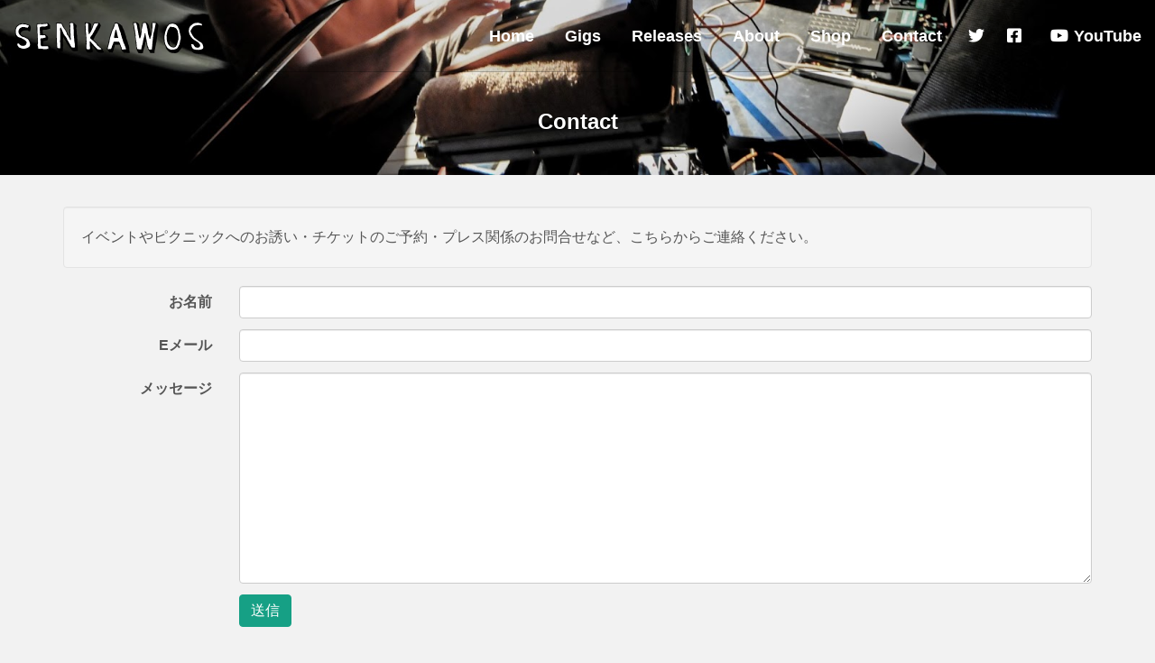

--- FILE ---
content_type: text/html; charset=UTF-8
request_url: http://www.senkawos.org/contact
body_size: 8835
content:
<!DOCTYPE html>
<html lang="ja">

<head>
	<meta charset="UTF-8">
	<meta name="viewport" content="width=device-width, initial-scale=1">
	<link href="https://fonts.googleapis.com/css?family=Roboto:400,700" rel="stylesheet" type="text/css">
	<title>Contact &#8211; Senkawos &#8211; センカヲス</title>
<meta name='robots' content='max-image-preview:large' />
	<style>img:is([sizes="auto" i], [sizes^="auto," i]) { contain-intrinsic-size: 3000px 1500px }</style>
	<link rel='dns-prefetch' href='//kit.fontawesome.com' />
<link rel='dns-prefetch' href='//www.googletagmanager.com' />
<link rel='dns-prefetch' href='//fonts.googleapis.com' />
<link rel="alternate" type="application/rss+xml" title="Senkawos - センカヲス &raquo; フィード" href="https://www.senkawos.org/feed" />
<link rel="alternate" type="application/rss+xml" title="Senkawos - センカヲス &raquo; コメントフィード" href="https://www.senkawos.org/comments/feed" />
<script type="text/javascript">
/* <![CDATA[ */
window._wpemojiSettings = {"baseUrl":"https:\/\/s.w.org\/images\/core\/emoji\/15.0.3\/72x72\/","ext":".png","svgUrl":"https:\/\/s.w.org\/images\/core\/emoji\/15.0.3\/svg\/","svgExt":".svg","source":{"concatemoji":"http:\/\/www.senkawos.org\/wp-includes\/js\/wp-emoji-release.min.js?ver=6.7.4"}};
/*! This file is auto-generated */
!function(i,n){var o,s,e;function c(e){try{var t={supportTests:e,timestamp:(new Date).valueOf()};sessionStorage.setItem(o,JSON.stringify(t))}catch(e){}}function p(e,t,n){e.clearRect(0,0,e.canvas.width,e.canvas.height),e.fillText(t,0,0);var t=new Uint32Array(e.getImageData(0,0,e.canvas.width,e.canvas.height).data),r=(e.clearRect(0,0,e.canvas.width,e.canvas.height),e.fillText(n,0,0),new Uint32Array(e.getImageData(0,0,e.canvas.width,e.canvas.height).data));return t.every(function(e,t){return e===r[t]})}function u(e,t,n){switch(t){case"flag":return n(e,"\ud83c\udff3\ufe0f\u200d\u26a7\ufe0f","\ud83c\udff3\ufe0f\u200b\u26a7\ufe0f")?!1:!n(e,"\ud83c\uddfa\ud83c\uddf3","\ud83c\uddfa\u200b\ud83c\uddf3")&&!n(e,"\ud83c\udff4\udb40\udc67\udb40\udc62\udb40\udc65\udb40\udc6e\udb40\udc67\udb40\udc7f","\ud83c\udff4\u200b\udb40\udc67\u200b\udb40\udc62\u200b\udb40\udc65\u200b\udb40\udc6e\u200b\udb40\udc67\u200b\udb40\udc7f");case"emoji":return!n(e,"\ud83d\udc26\u200d\u2b1b","\ud83d\udc26\u200b\u2b1b")}return!1}function f(e,t,n){var r="undefined"!=typeof WorkerGlobalScope&&self instanceof WorkerGlobalScope?new OffscreenCanvas(300,150):i.createElement("canvas"),a=r.getContext("2d",{willReadFrequently:!0}),o=(a.textBaseline="top",a.font="600 32px Arial",{});return e.forEach(function(e){o[e]=t(a,e,n)}),o}function t(e){var t=i.createElement("script");t.src=e,t.defer=!0,i.head.appendChild(t)}"undefined"!=typeof Promise&&(o="wpEmojiSettingsSupports",s=["flag","emoji"],n.supports={everything:!0,everythingExceptFlag:!0},e=new Promise(function(e){i.addEventListener("DOMContentLoaded",e,{once:!0})}),new Promise(function(t){var n=function(){try{var e=JSON.parse(sessionStorage.getItem(o));if("object"==typeof e&&"number"==typeof e.timestamp&&(new Date).valueOf()<e.timestamp+604800&&"object"==typeof e.supportTests)return e.supportTests}catch(e){}return null}();if(!n){if("undefined"!=typeof Worker&&"undefined"!=typeof OffscreenCanvas&&"undefined"!=typeof URL&&URL.createObjectURL&&"undefined"!=typeof Blob)try{var e="postMessage("+f.toString()+"("+[JSON.stringify(s),u.toString(),p.toString()].join(",")+"));",r=new Blob([e],{type:"text/javascript"}),a=new Worker(URL.createObjectURL(r),{name:"wpTestEmojiSupports"});return void(a.onmessage=function(e){c(n=e.data),a.terminate(),t(n)})}catch(e){}c(n=f(s,u,p))}t(n)}).then(function(e){for(var t in e)n.supports[t]=e[t],n.supports.everything=n.supports.everything&&n.supports[t],"flag"!==t&&(n.supports.everythingExceptFlag=n.supports.everythingExceptFlag&&n.supports[t]);n.supports.everythingExceptFlag=n.supports.everythingExceptFlag&&!n.supports.flag,n.DOMReady=!1,n.readyCallback=function(){n.DOMReady=!0}}).then(function(){return e}).then(function(){var e;n.supports.everything||(n.readyCallback(),(e=n.source||{}).concatemoji?t(e.concatemoji):e.wpemoji&&e.twemoji&&(t(e.twemoji),t(e.wpemoji)))}))}((window,document),window._wpemojiSettings);
/* ]]> */
</script>
<style id='wp-emoji-styles-inline-css' type='text/css'>

	img.wp-smiley, img.emoji {
		display: inline !important;
		border: none !important;
		box-shadow: none !important;
		height: 1em !important;
		width: 1em !important;
		margin: 0 0.07em !important;
		vertical-align: -0.1em !important;
		background: none !important;
		padding: 0 !important;
	}
</style>
<link rel='stylesheet' id='wp-block-library-css' href='http://www.senkawos.org/wp-includes/css/dist/block-library/style.min.css?ver=6.7.4' type='text/css' media='all' />
<style id='classic-theme-styles-inline-css' type='text/css'>
/*! This file is auto-generated */
.wp-block-button__link{color:#fff;background-color:#32373c;border-radius:9999px;box-shadow:none;text-decoration:none;padding:calc(.667em + 2px) calc(1.333em + 2px);font-size:1.125em}.wp-block-file__button{background:#32373c;color:#fff;text-decoration:none}
</style>
<style id='global-styles-inline-css' type='text/css'>
:root{--wp--preset--aspect-ratio--square: 1;--wp--preset--aspect-ratio--4-3: 4/3;--wp--preset--aspect-ratio--3-4: 3/4;--wp--preset--aspect-ratio--3-2: 3/2;--wp--preset--aspect-ratio--2-3: 2/3;--wp--preset--aspect-ratio--16-9: 16/9;--wp--preset--aspect-ratio--9-16: 9/16;--wp--preset--color--black: #000000;--wp--preset--color--cyan-bluish-gray: #abb8c3;--wp--preset--color--white: #ffffff;--wp--preset--color--pale-pink: #f78da7;--wp--preset--color--vivid-red: #cf2e2e;--wp--preset--color--luminous-vivid-orange: #ff6900;--wp--preset--color--luminous-vivid-amber: #fcb900;--wp--preset--color--light-green-cyan: #7bdcb5;--wp--preset--color--vivid-green-cyan: #00d084;--wp--preset--color--pale-cyan-blue: #8ed1fc;--wp--preset--color--vivid-cyan-blue: #0693e3;--wp--preset--color--vivid-purple: #9b51e0;--wp--preset--gradient--vivid-cyan-blue-to-vivid-purple: linear-gradient(135deg,rgba(6,147,227,1) 0%,rgb(155,81,224) 100%);--wp--preset--gradient--light-green-cyan-to-vivid-green-cyan: linear-gradient(135deg,rgb(122,220,180) 0%,rgb(0,208,130) 100%);--wp--preset--gradient--luminous-vivid-amber-to-luminous-vivid-orange: linear-gradient(135deg,rgba(252,185,0,1) 0%,rgba(255,105,0,1) 100%);--wp--preset--gradient--luminous-vivid-orange-to-vivid-red: linear-gradient(135deg,rgba(255,105,0,1) 0%,rgb(207,46,46) 100%);--wp--preset--gradient--very-light-gray-to-cyan-bluish-gray: linear-gradient(135deg,rgb(238,238,238) 0%,rgb(169,184,195) 100%);--wp--preset--gradient--cool-to-warm-spectrum: linear-gradient(135deg,rgb(74,234,220) 0%,rgb(151,120,209) 20%,rgb(207,42,186) 40%,rgb(238,44,130) 60%,rgb(251,105,98) 80%,rgb(254,248,76) 100%);--wp--preset--gradient--blush-light-purple: linear-gradient(135deg,rgb(255,206,236) 0%,rgb(152,150,240) 100%);--wp--preset--gradient--blush-bordeaux: linear-gradient(135deg,rgb(254,205,165) 0%,rgb(254,45,45) 50%,rgb(107,0,62) 100%);--wp--preset--gradient--luminous-dusk: linear-gradient(135deg,rgb(255,203,112) 0%,rgb(199,81,192) 50%,rgb(65,88,208) 100%);--wp--preset--gradient--pale-ocean: linear-gradient(135deg,rgb(255,245,203) 0%,rgb(182,227,212) 50%,rgb(51,167,181) 100%);--wp--preset--gradient--electric-grass: linear-gradient(135deg,rgb(202,248,128) 0%,rgb(113,206,126) 100%);--wp--preset--gradient--midnight: linear-gradient(135deg,rgb(2,3,129) 0%,rgb(40,116,252) 100%);--wp--preset--font-size--small: 13px;--wp--preset--font-size--medium: 20px;--wp--preset--font-size--large: 36px;--wp--preset--font-size--x-large: 42px;--wp--preset--spacing--20: 0.44rem;--wp--preset--spacing--30: 0.67rem;--wp--preset--spacing--40: 1rem;--wp--preset--spacing--50: 1.5rem;--wp--preset--spacing--60: 2.25rem;--wp--preset--spacing--70: 3.38rem;--wp--preset--spacing--80: 5.06rem;--wp--preset--shadow--natural: 6px 6px 9px rgba(0, 0, 0, 0.2);--wp--preset--shadow--deep: 12px 12px 50px rgba(0, 0, 0, 0.4);--wp--preset--shadow--sharp: 6px 6px 0px rgba(0, 0, 0, 0.2);--wp--preset--shadow--outlined: 6px 6px 0px -3px rgba(255, 255, 255, 1), 6px 6px rgba(0, 0, 0, 1);--wp--preset--shadow--crisp: 6px 6px 0px rgba(0, 0, 0, 1);}:where(.is-layout-flex){gap: 0.5em;}:where(.is-layout-grid){gap: 0.5em;}body .is-layout-flex{display: flex;}.is-layout-flex{flex-wrap: wrap;align-items: center;}.is-layout-flex > :is(*, div){margin: 0;}body .is-layout-grid{display: grid;}.is-layout-grid > :is(*, div){margin: 0;}:where(.wp-block-columns.is-layout-flex){gap: 2em;}:where(.wp-block-columns.is-layout-grid){gap: 2em;}:where(.wp-block-post-template.is-layout-flex){gap: 1.25em;}:where(.wp-block-post-template.is-layout-grid){gap: 1.25em;}.has-black-color{color: var(--wp--preset--color--black) !important;}.has-cyan-bluish-gray-color{color: var(--wp--preset--color--cyan-bluish-gray) !important;}.has-white-color{color: var(--wp--preset--color--white) !important;}.has-pale-pink-color{color: var(--wp--preset--color--pale-pink) !important;}.has-vivid-red-color{color: var(--wp--preset--color--vivid-red) !important;}.has-luminous-vivid-orange-color{color: var(--wp--preset--color--luminous-vivid-orange) !important;}.has-luminous-vivid-amber-color{color: var(--wp--preset--color--luminous-vivid-amber) !important;}.has-light-green-cyan-color{color: var(--wp--preset--color--light-green-cyan) !important;}.has-vivid-green-cyan-color{color: var(--wp--preset--color--vivid-green-cyan) !important;}.has-pale-cyan-blue-color{color: var(--wp--preset--color--pale-cyan-blue) !important;}.has-vivid-cyan-blue-color{color: var(--wp--preset--color--vivid-cyan-blue) !important;}.has-vivid-purple-color{color: var(--wp--preset--color--vivid-purple) !important;}.has-black-background-color{background-color: var(--wp--preset--color--black) !important;}.has-cyan-bluish-gray-background-color{background-color: var(--wp--preset--color--cyan-bluish-gray) !important;}.has-white-background-color{background-color: var(--wp--preset--color--white) !important;}.has-pale-pink-background-color{background-color: var(--wp--preset--color--pale-pink) !important;}.has-vivid-red-background-color{background-color: var(--wp--preset--color--vivid-red) !important;}.has-luminous-vivid-orange-background-color{background-color: var(--wp--preset--color--luminous-vivid-orange) !important;}.has-luminous-vivid-amber-background-color{background-color: var(--wp--preset--color--luminous-vivid-amber) !important;}.has-light-green-cyan-background-color{background-color: var(--wp--preset--color--light-green-cyan) !important;}.has-vivid-green-cyan-background-color{background-color: var(--wp--preset--color--vivid-green-cyan) !important;}.has-pale-cyan-blue-background-color{background-color: var(--wp--preset--color--pale-cyan-blue) !important;}.has-vivid-cyan-blue-background-color{background-color: var(--wp--preset--color--vivid-cyan-blue) !important;}.has-vivid-purple-background-color{background-color: var(--wp--preset--color--vivid-purple) !important;}.has-black-border-color{border-color: var(--wp--preset--color--black) !important;}.has-cyan-bluish-gray-border-color{border-color: var(--wp--preset--color--cyan-bluish-gray) !important;}.has-white-border-color{border-color: var(--wp--preset--color--white) !important;}.has-pale-pink-border-color{border-color: var(--wp--preset--color--pale-pink) !important;}.has-vivid-red-border-color{border-color: var(--wp--preset--color--vivid-red) !important;}.has-luminous-vivid-orange-border-color{border-color: var(--wp--preset--color--luminous-vivid-orange) !important;}.has-luminous-vivid-amber-border-color{border-color: var(--wp--preset--color--luminous-vivid-amber) !important;}.has-light-green-cyan-border-color{border-color: var(--wp--preset--color--light-green-cyan) !important;}.has-vivid-green-cyan-border-color{border-color: var(--wp--preset--color--vivid-green-cyan) !important;}.has-pale-cyan-blue-border-color{border-color: var(--wp--preset--color--pale-cyan-blue) !important;}.has-vivid-cyan-blue-border-color{border-color: var(--wp--preset--color--vivid-cyan-blue) !important;}.has-vivid-purple-border-color{border-color: var(--wp--preset--color--vivid-purple) !important;}.has-vivid-cyan-blue-to-vivid-purple-gradient-background{background: var(--wp--preset--gradient--vivid-cyan-blue-to-vivid-purple) !important;}.has-light-green-cyan-to-vivid-green-cyan-gradient-background{background: var(--wp--preset--gradient--light-green-cyan-to-vivid-green-cyan) !important;}.has-luminous-vivid-amber-to-luminous-vivid-orange-gradient-background{background: var(--wp--preset--gradient--luminous-vivid-amber-to-luminous-vivid-orange) !important;}.has-luminous-vivid-orange-to-vivid-red-gradient-background{background: var(--wp--preset--gradient--luminous-vivid-orange-to-vivid-red) !important;}.has-very-light-gray-to-cyan-bluish-gray-gradient-background{background: var(--wp--preset--gradient--very-light-gray-to-cyan-bluish-gray) !important;}.has-cool-to-warm-spectrum-gradient-background{background: var(--wp--preset--gradient--cool-to-warm-spectrum) !important;}.has-blush-light-purple-gradient-background{background: var(--wp--preset--gradient--blush-light-purple) !important;}.has-blush-bordeaux-gradient-background{background: var(--wp--preset--gradient--blush-bordeaux) !important;}.has-luminous-dusk-gradient-background{background: var(--wp--preset--gradient--luminous-dusk) !important;}.has-pale-ocean-gradient-background{background: var(--wp--preset--gradient--pale-ocean) !important;}.has-electric-grass-gradient-background{background: var(--wp--preset--gradient--electric-grass) !important;}.has-midnight-gradient-background{background: var(--wp--preset--gradient--midnight) !important;}.has-small-font-size{font-size: var(--wp--preset--font-size--small) !important;}.has-medium-font-size{font-size: var(--wp--preset--font-size--medium) !important;}.has-large-font-size{font-size: var(--wp--preset--font-size--large) !important;}.has-x-large-font-size{font-size: var(--wp--preset--font-size--x-large) !important;}
:where(.wp-block-post-template.is-layout-flex){gap: 1.25em;}:where(.wp-block-post-template.is-layout-grid){gap: 1.25em;}
:where(.wp-block-columns.is-layout-flex){gap: 2em;}:where(.wp-block-columns.is-layout-grid){gap: 2em;}
:root :where(.wp-block-pullquote){font-size: 1.5em;line-height: 1.6;}
</style>
<link rel='stylesheet' id='contact-form-7-css' href='http://www.senkawos.org/wp-content/plugins/contact-form-7/includes/css/styles.css?ver=6.0.3' type='text/css' media='all' />
<link rel='stylesheet' id='wptk-list-plugins-css' href='http://www.senkawos.org/wp-content/plugins/wptk-list-plugins/public/css/wptk-list-plugins-public.css?ver=1.0.0' type='text/css' media='all' />
<link rel='stylesheet' id='main-css-css' href='http://www.senkawos.org/wp-content/themes/senkawos/css/style.css?ver=6.7.4' type='text/css' media='all' />
<link rel='stylesheet' id='owl-style-css' href='http://www.senkawos.org/wp-content/themes/senkawos/js/owl-carousel/owl.carousel.css?ver=6.7.4' type='text/css' media='all' />
<link rel='stylesheet' id='owl-theme-css' href='http://www.senkawos.org/wp-content/themes/senkawos/js/owl-carousel/owl.theme.css?ver=6.7.4' type='text/css' media='all' />
<link rel='stylesheet' id='vegas_style-css' href='http://www.senkawos.org/wp-content/themes/senkawos/js/vegas/vegas.min.css?ver=6.7.4' type='text/css' media='all' />
<link rel='stylesheet' id='five-style-css' href='http://www.senkawos.org/wp-content/themes/senkawos/css/five.css?ver=6.7.4' type='text/css' media='all' />
<link rel='stylesheet' id='google_fonts-css' href='//fonts.googleapis.com/css?family=Lato:300,400,700|Raleway:400,300,700' type='text/css' media='all' />
<link rel='stylesheet' id='font-awesome-css' href='http://www.senkawos.org/wp-content/themes/flat-bootstrap/font-awesome/css/font-awesome.min.css?ver=4.5.0' type='text/css' media='all' />
<link rel='stylesheet' id='bootstrap-css' href='http://www.senkawos.org/wp-content/themes/flat-bootstrap/bootstrap/css/bootstrap.min.css?ver=3.3.6' type='text/css' media='all' />
<link rel='stylesheet' id='theme-base-css' href='http://www.senkawos.org/wp-content/themes/flat-bootstrap/css/theme-base.css?ver=20160323' type='text/css' media='all' />
<link rel='stylesheet' id='theme-flat-css' href='http://www.senkawos.org/wp-content/themes/flat-bootstrap/css/theme-flat.css?ver=20160323' type='text/css' media='all' />
<link rel='stylesheet' id='flat-bootstrap-css' href='http://www.senkawos.org/wp-content/themes/senkawos/style.css?ver=6.7.4' type='text/css' media='all' />
<script type="text/javascript" src="http://www.senkawos.org/wp-includes/js/jquery/jquery.min.js?ver=3.7.1" id="jquery-core-js"></script>
<script type="text/javascript" src="http://www.senkawos.org/wp-includes/js/jquery/jquery-migrate.min.js?ver=3.4.1" id="jquery-migrate-js"></script>
<script type="text/javascript" src="http://www.senkawos.org/wp-content/plugins/wptk-list-plugins/public/js/wptk-list-plugins-public.js?ver=1.0.0" id="wptk-list-plugins-js"></script>
<script type="text/javascript" src="https://kit.fontawesome.com/d7428e4fef.js?ver=1" id="font-awesome-js"></script>

<!-- Site Kit によって追加された Google タグ（gtag.js）スニペット -->

<!-- Google アナリティクス スニペット (Site Kit が追加) -->
<script type="text/javascript" src="https://www.googletagmanager.com/gtag/js?id=G-F3L4ZR889R" id="google_gtagjs-js" async></script>
<script type="text/javascript" id="google_gtagjs-js-after">
/* <![CDATA[ */
window.dataLayer = window.dataLayer || [];function gtag(){dataLayer.push(arguments);}
gtag("set","linker",{"domains":["www.senkawos.org"]});
gtag("js", new Date());
gtag("set", "developer_id.dZTNiMT", true);
gtag("config", "G-F3L4ZR889R");
/* ]]> */
</script>

<!-- Site Kit によって追加された終了 Google タグ（gtag.js）スニペット -->
<link rel="https://api.w.org/" href="https://www.senkawos.org/wp-json/" /><link rel="alternate" title="JSON" type="application/json" href="https://www.senkawos.org/wp-json/wp/v2/pages/2351" /><link rel="EditURI" type="application/rsd+xml" title="RSD" href="https://www.senkawos.org/xmlrpc.php?rsd" />
<meta name="generator" content="WordPress 6.7.4" />
<link rel="canonical" href="https://www.senkawos.org/contact" />
<link rel='shortlink' href='https://www.senkawos.org/?p=2351' />
<link rel="alternate" title="oEmbed (JSON)" type="application/json+oembed" href="https://www.senkawos.org/wp-json/oembed/1.0/embed?url=https%3A%2F%2Fwww.senkawos.org%2Fcontact" />
<link rel="alternate" title="oEmbed (XML)" type="text/xml+oembed" href="https://www.senkawos.org/wp-json/oembed/1.0/embed?url=https%3A%2F%2Fwww.senkawos.org%2Fcontact&#038;format=xml" />
<meta name="generator" content="Site Kit by Google 1.146.0" /><script type="text/javascript"></script><style type="text/css"></style>	<style type="text/css">
			.site-title a,
		.site-description {
			color: #16a085;
		}
		.site-title a:hover,
		.site-title a:active,
		.site-title a:focus {
			opacity: 0.75;
		}
	
			.navbar-brand {
			position: absolute;
			clip: rect(1px, 1px, 1px, 1px);
		}
		</style>
	<link rel="icon" href="https://www.senkawos.org/wp-content/uploads/2022/08/cropped-favicon-32x32.png" sizes="32x32" />
<link rel="icon" href="https://www.senkawos.org/wp-content/uploads/2022/08/cropped-favicon-192x192.png" sizes="192x192" />
<link rel="apple-touch-icon" href="https://www.senkawos.org/wp-content/uploads/2022/08/cropped-favicon-180x180.png" />
<meta name="msapplication-TileImage" content="https://www.senkawos.org/wp-content/uploads/2022/08/cropped-favicon-270x270.png" />
</head>

<body class="page-template page-template-page-nosidebar page-template-page-nosidebar-php page page-id-2351 group-blog">

<div id="fb-root"></div>
<script>(function(d, s, id) {
	var js, fjs = d.getElementsByTagName(s)[0];
	if (d.getElementById(id)) return;
	js = d.createElement(s); js.id = id;
	js.src = "//connect.facebook.net/en_US/sdk.js#xfbml=1&version=v2.3&appId=486081324785593";
	fjs.parentNode.insertBefore(js, fjs);
}(document, 'script', 'facebook-jssdk'));</script>

<div id="page" class="hfeed site">

	
	<header id="masthead" class="site-header" role="banner">

		<div id="site-branding" class="site-branding">
			<div class="container-fluid">
				<h1 class="site-title"><a href="https://www.senkawos.org/" rel="home">Senkawos &#8211; センカヲス</a></h1>
				<a class="btn-modal-menu" id="btn-menu">
					<span></span><span></span><span></span>
				</a>
				<div class="menu-main-menu-container"><ul id="menu-main-menu" class="nav"><li id="menu-item-4673" class="menu-item menu-item-type-custom menu-item-object-custom menu-item-4673"><a href="/">Home</a></li>
<li id="menu-item-2321" class="menu-item menu-item-type-custom menu-item-object-custom menu-item-2321"><a href="/gigs">Gigs</a></li>
<li id="menu-item-2358" class="menu-item menu-item-type-post_type menu-item-object-page menu-item-2358"><a href="https://www.senkawos.org/releases">Releases</a></li>
<li id="menu-item-2324" class="menu-item menu-item-type-custom menu-item-object-custom menu-item-2324"><a href="/about">About</a></li>
<li id="menu-item-5145" class="menu-item menu-item-type-custom menu-item-object-custom menu-item-5145"><a href="http://shop.senkawos.org/">Shop</a></li>
<li id="menu-item-3200" class="menu-item menu-item-type-post_type menu-item-object-page current-menu-item page_item page-item-2351 current_page_item menu-item-3200"><a href="https://www.senkawos.org/contact" aria-current="page">Contact</a></li>
<li id="menu-item-4707" class="menu-item menu-item-type-custom menu-item-object-custom menu-item-4707"><a href="http://twitter.com/senkawos"><i class="fab fa-twitter fa-fw"></i><span> Twitter</span></a></li>
<li id="menu-item-4708" class="menu-item menu-item-type-custom menu-item-object-custom menu-item-4708"><a href="http://facebook.com/senkawos"><i class="fab fa-facebook-square fa-fw"></i><span> Facebook</span></a></li>
<li id="menu-item-5234" class="menu-item menu-item-type-custom menu-item-object-custom menu-item-5234"><a href="https://www.youtube.com/results?search_query=senkawos"><i class="fab fa-youtube fa-fw"></i><span> YouTube</span></a></li>
</ul></div>			</div>
		</div><!-- .site-branding -->

	</header><!-- #masthead -->

		<div id="content" class="site-content">



			<header class="content-header">
		<div class="container">
		<h1 class="page-title">Contact</h1>
				</div>
		</header>

	

<a id="pagetop"></a>





<div class="container">
<div id="main-grid" class="row">

	<div id="primary" class="content-area-wide col-md-12">
		<main id="main" class="site-main" role="main">

			
				
<article id="post-2351" class="post-2351 page type-page status-publish hentry">

	<div id="xsbf-entry-content" class="entry-content">

		
<div class="well">イベントやピクニックへのお誘い・チケットのご予約・プレス関係のお問合せなど、こちらからご連絡ください。</div>



<div class="wpcf7 no-js" id="wpcf7-f2314-p2351-o1" lang="en-US" dir="ltr" data-wpcf7-id="2314">
<div class="screen-reader-response"><p role="status" aria-live="polite" aria-atomic="true"></p> <ul></ul></div>
<form action="/contact#wpcf7-f2314-p2351-o1" method="post" class="wpcf7-form init form-horizontal" aria-label="Contact form" novalidate="novalidate" data-status="init">
<div style="display: none;">
<input type="hidden" name="_wpcf7" value="2314" />
<input type="hidden" name="_wpcf7_version" value="6.0.3" />
<input type="hidden" name="_wpcf7_locale" value="en_US" />
<input type="hidden" name="_wpcf7_unit_tag" value="wpcf7-f2314-p2351-o1" />
<input type="hidden" name="_wpcf7_container_post" value="2351" />
<input type="hidden" name="_wpcf7_posted_data_hash" value="" />
<input type="hidden" name="_wpcf7_recaptcha_response" value="" />
</div>
<div class="form-group">
    <label for="your-name" class="col-sm-2 control-label">お名前</label>
    <div class="col-sm-10">
      <span class="wpcf7-form-control-wrap" data-name="your-name"><input size="40" maxlength="400" class="wpcf7-form-control wpcf7-text wpcf7-validates-as-required form-control" aria-required="true" aria-invalid="false" value="" type="text" name="your-name" /></span>
    </div>
  </div>
  <div class="form-group">
    <label for="your-email" class="col-sm-2 control-label">Eメール</label>
    <div class="col-sm-10">
      <span class="wpcf7-form-control-wrap" data-name="your-email"><input size="40" maxlength="400" class="wpcf7-form-control wpcf7-email wpcf7-validates-as-required wpcf7-text wpcf7-validates-as-email form-control" aria-required="true" aria-invalid="false" value="" type="email" name="your-email" /></span> 
    </div>
  </div>
  <div class="form-group">
    <label for="your-message" class="col-sm-2 control-label">メッセージ</label>
    <div class="col-sm-10">
      <span class="wpcf7-form-control-wrap" data-name="your-message"><textarea cols="40" rows="10" maxlength="2000" class="wpcf7-form-control wpcf7-textarea form-control" aria-invalid="false" name="your-message"></textarea></span>
    </div>
  </div>
  <div class="form-group">
    <div class="col-sm-offset-2 col-sm-10">
      <input class="wpcf7-form-control wpcf7-submit has-spinner btn btn-success" type="submit" value="送信" />
    </div>
  </div>
<p class="small text-center m-y-2">This site is protected by reCAPTCHA and the Google <a href="https://policies.google.com/privacy">Privacy Policy</a> and <a href="https://policies.google.com/terms">Terms of Service</a> apply.</p><div class="wpcf7-response-output" aria-hidden="true"></div>
</form>
</div>

<div id="xsbf-after-content" class="after-content"></div><!-- .after-content -->
		

		
	</div><!-- .entry-content -->
	
</article><!-- #post-## -->

				
			
		</main><!-- #main -->
	</div><!-- #primary -->

	
</div><!-- .row -->
</div><!-- .container -->

</div><!-- #content -->

	
	<div id="sidebar-pagebottom" class="sidebar-pagebottom">
				<aside id="text-6" class="widget widget_text clearfix"><div class="container">			<div class="textwidget"><div class="row contact-us"><div class="col-xs-12"><div class="text-center"><p><span class="baloon">イベントへのお誘い・プレス関係のお問合せ・チケットのご予約はこちらより。</span></p><a href="/contact" class="btn btn-primary btn-lg">Contact</a></div></div></div><div class="row social-links"><div class="col-xs-12"><div class="text-center"><a href="//twitter.com/senkawos" target="_blank"><i class="fab fa-twitter fa-2x"></i></a><a href="//facebook.com/senkawos" target="_blank"><i class="fab fa-facebook-square fa-2x"></i></a></div></div></div></div>
		</div><!-- container --></aside>	</div><!-- .sidebar-pagebottom -->


		<footer id="colophon" class="site-footer" role="contentinfo">

		
	<div class="sidebar-footer clearfix">
	<div class="container">
		<div class="row">
				<!DOCTYPE html PUBLIC "-//W3C//DTD HTML 4.0 Transitional//EN" "http://www.w3.org/TR/REC-html40/loose.dtd">
<html><body><aside id="block-5" class="widget col-sm-12 clearfix widget_block"><div class="row  hidden-xs">
<div class="col-md-6 col-lg-5 col-lg-offset-1">
<div class="fb-page" data-href="https://www.facebook.com/senkawos" data-width="500" data-height="600" data-small-header="false" data-adapt-container-width="true" data-hide-cover="false" data-show-facepile="true" data-show-posts="true">
<div class="fb-xfbml-parse-ignore">
<blockquote cite="https://www.facebook.com/senkawos"><p><a href="https://www.facebook.com/senkawos">Senkawos</a></p></blockquote>
</div>
</div>
</div>
<div class="col-md-6 col-lg-5">
<a class="twitter-timeline" data-height="600" href="https://twitter.com/senkawos?ref_src=twsrc%5Etfw">Tweets by senkawos</a> <script async="" src="https://platform.twitter.com/widgets.js" charset="utf-8"></script>
</div>
</div></aside></body></html>
		</div><!-- .row -->
	</div><!-- .container -->
	</div><!-- .sidebar-footer -->


		
		
					<div class="after-footer">
			<div class="container">

									<div class="footer-nav-menu pull-left">
					<nav id="footer-navigation" class="secondary-navigation" role="navigation">
						<h1 class="menu-toggle sr-only">Footer Menu</h1>
						<div class="menu-main-menu-container"><ul id="menu-main-menu-1" class="list-inline dividers"><li class="menu-item menu-item-type-custom menu-item-object-custom menu-item-4673"><a title="Home" href="/">Home</a></li>
<li class="menu-item menu-item-type-custom menu-item-object-custom menu-item-2321"><a title="Gigs" href="/gigs">Gigs</a></li>
<li class="menu-item menu-item-type-post_type menu-item-object-page menu-item-2358"><a title="Releases" href="https://www.senkawos.org/releases">Releases</a></li>
<li class="menu-item menu-item-type-custom menu-item-object-custom menu-item-2324"><a title="About" href="/about">About</a></li>
<li class="menu-item menu-item-type-custom menu-item-object-custom menu-item-5145"><a title="Shop" href="http://shop.senkawos.org/">Shop</a></li>
<li class="menu-item menu-item-type-post_type menu-item-object-page current-menu-item page_item page-item-2351 current_page_item menu-item-3200 active"><a title="Contact" href="https://www.senkawos.org/contact">Contact</a></li>
<li class="menu-item menu-item-type-custom menu-item-object-custom menu-item-4707"><a title="&lt;i class=&quot;fab fa-twitter fa-fw&quot;&gt;&lt;/i&gt;&lt;span&gt; Twitter&lt;/span&gt;" href="http://twitter.com/senkawos"><i class="fab fa-twitter fa-fw"></i><span> Twitter</span></a></li>
<li class="menu-item menu-item-type-custom menu-item-object-custom menu-item-4708"><a title="&lt;i class=&quot;fab fa-facebook-square fa-fw&quot;&gt;&lt;/i&gt;&lt;span&gt; Facebook&lt;/span&gt;" href="http://facebook.com/senkawos"><i class="fab fa-facebook-square fa-fw"></i><span> Facebook</span></a></li>
<li class="menu-item menu-item-type-custom menu-item-object-custom menu-item-5234"><a title="&lt;i class=&quot;fab fa-youtube fa-fw&quot;&gt;&lt;/i&gt;&lt;span&gt; YouTube&lt;/span&gt;" href="https://www.youtube.com/results?search_query=senkawos"><i class="fab fa-youtube fa-fw"></i><span> YouTube</span></a></li>
</ul></div>					</nav>
					</div><!-- .footer-nav-menu -->
				
									<div id="site-credits" class="site-credits pull-right">
					&copy; 2026 Senkawos
					</div><!-- .site-credits -->
				
			</div><!-- .container -->
			</div><!-- .after-footer -->
		
	</footer><!-- #colophon -->

</div><!-- #page -->

<script type="text/javascript" src="http://www.senkawos.org/wp-includes/js/dist/hooks.min.js?ver=4d63a3d491d11ffd8ac6" id="wp-hooks-js"></script>
<script type="text/javascript" src="http://www.senkawos.org/wp-includes/js/dist/i18n.min.js?ver=5e580eb46a90c2b997e6" id="wp-i18n-js"></script>
<script type="text/javascript" id="wp-i18n-js-after">
/* <![CDATA[ */
wp.i18n.setLocaleData( { 'text direction\u0004ltr': [ 'ltr' ] } );
/* ]]> */
</script>
<script type="text/javascript" src="http://www.senkawos.org/wp-content/plugins/contact-form-7/includes/swv/js/index.js?ver=6.0.3" id="swv-js"></script>
<script type="text/javascript" id="contact-form-7-js-translations">
/* <![CDATA[ */
( function( domain, translations ) {
	var localeData = translations.locale_data[ domain ] || translations.locale_data.messages;
	localeData[""].domain = domain;
	wp.i18n.setLocaleData( localeData, domain );
} )( "contact-form-7", {"translation-revision-date":"2025-01-14 04:07:30+0000","generator":"GlotPress\/4.0.1","domain":"messages","locale_data":{"messages":{"":{"domain":"messages","plural-forms":"nplurals=1; plural=0;","lang":"ja_JP"},"This contact form is placed in the wrong place.":["\u3053\u306e\u30b3\u30f3\u30bf\u30af\u30c8\u30d5\u30a9\u30fc\u30e0\u306f\u9593\u9055\u3063\u305f\u4f4d\u7f6e\u306b\u7f6e\u304b\u308c\u3066\u3044\u307e\u3059\u3002"],"Error:":["\u30a8\u30e9\u30fc:"]}},"comment":{"reference":"includes\/js\/index.js"}} );
/* ]]> */
</script>
<script type="text/javascript" id="contact-form-7-js-before">
/* <![CDATA[ */
var wpcf7 = {
    "api": {
        "root": "https:\/\/www.senkawos.org\/wp-json\/",
        "namespace": "contact-form-7\/v1"
    }
};
/* ]]> */
</script>
<script type="text/javascript" src="http://www.senkawos.org/wp-content/plugins/contact-form-7/includes/js/index.js?ver=6.0.3" id="contact-form-7-js"></script>
<script type="text/javascript" src="http://www.senkawos.org/wp-content/themes/flat-bootstrap/bootstrap/js/bootstrap.min.js?ver=3.3.6" id="bootstrap-js"></script>
<script type="text/javascript" src="http://www.senkawos.org/wp-content/themes/senkawos/js/main.js?ver=6.7.4" id="main-js-js"></script>
<script type="text/javascript" src="http://www.senkawos.org/wp-content/themes/senkawos/js/owl-carousel/owl.carousel.min.js?ver=6.7.4" id="owl-js-js"></script>
<script type="text/javascript" src="http://www.senkawos.org/wp-content/themes/senkawos/js/vegas/vegas.min.js?ver=6.7.4" id="vegas-js"></script>
<script type="text/javascript" src="http://www.senkawos.org/wp-content/themes/senkawos/js/contact_me.js?ver=6.7.4" id="contact_me-js"></script>
<script type="text/javascript" src="http://www.senkawos.org/wp-content/themes/senkawos/js/jqBootstrapValidation.js?ver=6.7.4" id="jqBootstrapValidation-js"></script>
<script type="text/javascript" src="http://www.senkawos.org/wp-content/themes/flat-bootstrap/js/theme.js?ver=20160303" id="theme-js"></script>
<script type="text/javascript" src="https://www.google.com/recaptcha/api.js?render=6LdgAtIUAAAAAFbSFGF5Xmtfqmz7ZaPGPi7tud0n&amp;ver=3.0" id="google-recaptcha-js"></script>
<script type="text/javascript" src="http://www.senkawos.org/wp-includes/js/dist/vendor/wp-polyfill.min.js?ver=3.15.0" id="wp-polyfill-js"></script>
<script type="text/javascript" id="wpcf7-recaptcha-js-before">
/* <![CDATA[ */
var wpcf7_recaptcha = {
    "sitekey": "6LdgAtIUAAAAAFbSFGF5Xmtfqmz7ZaPGPi7tud0n",
    "actions": {
        "homepage": "homepage",
        "contactform": "contactform"
    }
};
/* ]]> */
</script>
<script type="text/javascript" src="http://www.senkawos.org/wp-content/plugins/contact-form-7/modules/recaptcha/index.js?ver=6.0.3" id="wpcf7-recaptcha-js"></script>

</body>
</html>


--- FILE ---
content_type: text/html; charset=utf-8
request_url: https://www.google.com/recaptcha/api2/anchor?ar=1&k=6LdgAtIUAAAAAFbSFGF5Xmtfqmz7ZaPGPi7tud0n&co=aHR0cDovL3d3dy5zZW5rYXdvcy5vcmc6ODA.&hl=en&v=PoyoqOPhxBO7pBk68S4YbpHZ&size=invisible&anchor-ms=20000&execute-ms=30000&cb=77o10t13xv9q
body_size: 48591
content:
<!DOCTYPE HTML><html dir="ltr" lang="en"><head><meta http-equiv="Content-Type" content="text/html; charset=UTF-8">
<meta http-equiv="X-UA-Compatible" content="IE=edge">
<title>reCAPTCHA</title>
<style type="text/css">
/* cyrillic-ext */
@font-face {
  font-family: 'Roboto';
  font-style: normal;
  font-weight: 400;
  font-stretch: 100%;
  src: url(//fonts.gstatic.com/s/roboto/v48/KFO7CnqEu92Fr1ME7kSn66aGLdTylUAMa3GUBHMdazTgWw.woff2) format('woff2');
  unicode-range: U+0460-052F, U+1C80-1C8A, U+20B4, U+2DE0-2DFF, U+A640-A69F, U+FE2E-FE2F;
}
/* cyrillic */
@font-face {
  font-family: 'Roboto';
  font-style: normal;
  font-weight: 400;
  font-stretch: 100%;
  src: url(//fonts.gstatic.com/s/roboto/v48/KFO7CnqEu92Fr1ME7kSn66aGLdTylUAMa3iUBHMdazTgWw.woff2) format('woff2');
  unicode-range: U+0301, U+0400-045F, U+0490-0491, U+04B0-04B1, U+2116;
}
/* greek-ext */
@font-face {
  font-family: 'Roboto';
  font-style: normal;
  font-weight: 400;
  font-stretch: 100%;
  src: url(//fonts.gstatic.com/s/roboto/v48/KFO7CnqEu92Fr1ME7kSn66aGLdTylUAMa3CUBHMdazTgWw.woff2) format('woff2');
  unicode-range: U+1F00-1FFF;
}
/* greek */
@font-face {
  font-family: 'Roboto';
  font-style: normal;
  font-weight: 400;
  font-stretch: 100%;
  src: url(//fonts.gstatic.com/s/roboto/v48/KFO7CnqEu92Fr1ME7kSn66aGLdTylUAMa3-UBHMdazTgWw.woff2) format('woff2');
  unicode-range: U+0370-0377, U+037A-037F, U+0384-038A, U+038C, U+038E-03A1, U+03A3-03FF;
}
/* math */
@font-face {
  font-family: 'Roboto';
  font-style: normal;
  font-weight: 400;
  font-stretch: 100%;
  src: url(//fonts.gstatic.com/s/roboto/v48/KFO7CnqEu92Fr1ME7kSn66aGLdTylUAMawCUBHMdazTgWw.woff2) format('woff2');
  unicode-range: U+0302-0303, U+0305, U+0307-0308, U+0310, U+0312, U+0315, U+031A, U+0326-0327, U+032C, U+032F-0330, U+0332-0333, U+0338, U+033A, U+0346, U+034D, U+0391-03A1, U+03A3-03A9, U+03B1-03C9, U+03D1, U+03D5-03D6, U+03F0-03F1, U+03F4-03F5, U+2016-2017, U+2034-2038, U+203C, U+2040, U+2043, U+2047, U+2050, U+2057, U+205F, U+2070-2071, U+2074-208E, U+2090-209C, U+20D0-20DC, U+20E1, U+20E5-20EF, U+2100-2112, U+2114-2115, U+2117-2121, U+2123-214F, U+2190, U+2192, U+2194-21AE, U+21B0-21E5, U+21F1-21F2, U+21F4-2211, U+2213-2214, U+2216-22FF, U+2308-230B, U+2310, U+2319, U+231C-2321, U+2336-237A, U+237C, U+2395, U+239B-23B7, U+23D0, U+23DC-23E1, U+2474-2475, U+25AF, U+25B3, U+25B7, U+25BD, U+25C1, U+25CA, U+25CC, U+25FB, U+266D-266F, U+27C0-27FF, U+2900-2AFF, U+2B0E-2B11, U+2B30-2B4C, U+2BFE, U+3030, U+FF5B, U+FF5D, U+1D400-1D7FF, U+1EE00-1EEFF;
}
/* symbols */
@font-face {
  font-family: 'Roboto';
  font-style: normal;
  font-weight: 400;
  font-stretch: 100%;
  src: url(//fonts.gstatic.com/s/roboto/v48/KFO7CnqEu92Fr1ME7kSn66aGLdTylUAMaxKUBHMdazTgWw.woff2) format('woff2');
  unicode-range: U+0001-000C, U+000E-001F, U+007F-009F, U+20DD-20E0, U+20E2-20E4, U+2150-218F, U+2190, U+2192, U+2194-2199, U+21AF, U+21E6-21F0, U+21F3, U+2218-2219, U+2299, U+22C4-22C6, U+2300-243F, U+2440-244A, U+2460-24FF, U+25A0-27BF, U+2800-28FF, U+2921-2922, U+2981, U+29BF, U+29EB, U+2B00-2BFF, U+4DC0-4DFF, U+FFF9-FFFB, U+10140-1018E, U+10190-1019C, U+101A0, U+101D0-101FD, U+102E0-102FB, U+10E60-10E7E, U+1D2C0-1D2D3, U+1D2E0-1D37F, U+1F000-1F0FF, U+1F100-1F1AD, U+1F1E6-1F1FF, U+1F30D-1F30F, U+1F315, U+1F31C, U+1F31E, U+1F320-1F32C, U+1F336, U+1F378, U+1F37D, U+1F382, U+1F393-1F39F, U+1F3A7-1F3A8, U+1F3AC-1F3AF, U+1F3C2, U+1F3C4-1F3C6, U+1F3CA-1F3CE, U+1F3D4-1F3E0, U+1F3ED, U+1F3F1-1F3F3, U+1F3F5-1F3F7, U+1F408, U+1F415, U+1F41F, U+1F426, U+1F43F, U+1F441-1F442, U+1F444, U+1F446-1F449, U+1F44C-1F44E, U+1F453, U+1F46A, U+1F47D, U+1F4A3, U+1F4B0, U+1F4B3, U+1F4B9, U+1F4BB, U+1F4BF, U+1F4C8-1F4CB, U+1F4D6, U+1F4DA, U+1F4DF, U+1F4E3-1F4E6, U+1F4EA-1F4ED, U+1F4F7, U+1F4F9-1F4FB, U+1F4FD-1F4FE, U+1F503, U+1F507-1F50B, U+1F50D, U+1F512-1F513, U+1F53E-1F54A, U+1F54F-1F5FA, U+1F610, U+1F650-1F67F, U+1F687, U+1F68D, U+1F691, U+1F694, U+1F698, U+1F6AD, U+1F6B2, U+1F6B9-1F6BA, U+1F6BC, U+1F6C6-1F6CF, U+1F6D3-1F6D7, U+1F6E0-1F6EA, U+1F6F0-1F6F3, U+1F6F7-1F6FC, U+1F700-1F7FF, U+1F800-1F80B, U+1F810-1F847, U+1F850-1F859, U+1F860-1F887, U+1F890-1F8AD, U+1F8B0-1F8BB, U+1F8C0-1F8C1, U+1F900-1F90B, U+1F93B, U+1F946, U+1F984, U+1F996, U+1F9E9, U+1FA00-1FA6F, U+1FA70-1FA7C, U+1FA80-1FA89, U+1FA8F-1FAC6, U+1FACE-1FADC, U+1FADF-1FAE9, U+1FAF0-1FAF8, U+1FB00-1FBFF;
}
/* vietnamese */
@font-face {
  font-family: 'Roboto';
  font-style: normal;
  font-weight: 400;
  font-stretch: 100%;
  src: url(//fonts.gstatic.com/s/roboto/v48/KFO7CnqEu92Fr1ME7kSn66aGLdTylUAMa3OUBHMdazTgWw.woff2) format('woff2');
  unicode-range: U+0102-0103, U+0110-0111, U+0128-0129, U+0168-0169, U+01A0-01A1, U+01AF-01B0, U+0300-0301, U+0303-0304, U+0308-0309, U+0323, U+0329, U+1EA0-1EF9, U+20AB;
}
/* latin-ext */
@font-face {
  font-family: 'Roboto';
  font-style: normal;
  font-weight: 400;
  font-stretch: 100%;
  src: url(//fonts.gstatic.com/s/roboto/v48/KFO7CnqEu92Fr1ME7kSn66aGLdTylUAMa3KUBHMdazTgWw.woff2) format('woff2');
  unicode-range: U+0100-02BA, U+02BD-02C5, U+02C7-02CC, U+02CE-02D7, U+02DD-02FF, U+0304, U+0308, U+0329, U+1D00-1DBF, U+1E00-1E9F, U+1EF2-1EFF, U+2020, U+20A0-20AB, U+20AD-20C0, U+2113, U+2C60-2C7F, U+A720-A7FF;
}
/* latin */
@font-face {
  font-family: 'Roboto';
  font-style: normal;
  font-weight: 400;
  font-stretch: 100%;
  src: url(//fonts.gstatic.com/s/roboto/v48/KFO7CnqEu92Fr1ME7kSn66aGLdTylUAMa3yUBHMdazQ.woff2) format('woff2');
  unicode-range: U+0000-00FF, U+0131, U+0152-0153, U+02BB-02BC, U+02C6, U+02DA, U+02DC, U+0304, U+0308, U+0329, U+2000-206F, U+20AC, U+2122, U+2191, U+2193, U+2212, U+2215, U+FEFF, U+FFFD;
}
/* cyrillic-ext */
@font-face {
  font-family: 'Roboto';
  font-style: normal;
  font-weight: 500;
  font-stretch: 100%;
  src: url(//fonts.gstatic.com/s/roboto/v48/KFO7CnqEu92Fr1ME7kSn66aGLdTylUAMa3GUBHMdazTgWw.woff2) format('woff2');
  unicode-range: U+0460-052F, U+1C80-1C8A, U+20B4, U+2DE0-2DFF, U+A640-A69F, U+FE2E-FE2F;
}
/* cyrillic */
@font-face {
  font-family: 'Roboto';
  font-style: normal;
  font-weight: 500;
  font-stretch: 100%;
  src: url(//fonts.gstatic.com/s/roboto/v48/KFO7CnqEu92Fr1ME7kSn66aGLdTylUAMa3iUBHMdazTgWw.woff2) format('woff2');
  unicode-range: U+0301, U+0400-045F, U+0490-0491, U+04B0-04B1, U+2116;
}
/* greek-ext */
@font-face {
  font-family: 'Roboto';
  font-style: normal;
  font-weight: 500;
  font-stretch: 100%;
  src: url(//fonts.gstatic.com/s/roboto/v48/KFO7CnqEu92Fr1ME7kSn66aGLdTylUAMa3CUBHMdazTgWw.woff2) format('woff2');
  unicode-range: U+1F00-1FFF;
}
/* greek */
@font-face {
  font-family: 'Roboto';
  font-style: normal;
  font-weight: 500;
  font-stretch: 100%;
  src: url(//fonts.gstatic.com/s/roboto/v48/KFO7CnqEu92Fr1ME7kSn66aGLdTylUAMa3-UBHMdazTgWw.woff2) format('woff2');
  unicode-range: U+0370-0377, U+037A-037F, U+0384-038A, U+038C, U+038E-03A1, U+03A3-03FF;
}
/* math */
@font-face {
  font-family: 'Roboto';
  font-style: normal;
  font-weight: 500;
  font-stretch: 100%;
  src: url(//fonts.gstatic.com/s/roboto/v48/KFO7CnqEu92Fr1ME7kSn66aGLdTylUAMawCUBHMdazTgWw.woff2) format('woff2');
  unicode-range: U+0302-0303, U+0305, U+0307-0308, U+0310, U+0312, U+0315, U+031A, U+0326-0327, U+032C, U+032F-0330, U+0332-0333, U+0338, U+033A, U+0346, U+034D, U+0391-03A1, U+03A3-03A9, U+03B1-03C9, U+03D1, U+03D5-03D6, U+03F0-03F1, U+03F4-03F5, U+2016-2017, U+2034-2038, U+203C, U+2040, U+2043, U+2047, U+2050, U+2057, U+205F, U+2070-2071, U+2074-208E, U+2090-209C, U+20D0-20DC, U+20E1, U+20E5-20EF, U+2100-2112, U+2114-2115, U+2117-2121, U+2123-214F, U+2190, U+2192, U+2194-21AE, U+21B0-21E5, U+21F1-21F2, U+21F4-2211, U+2213-2214, U+2216-22FF, U+2308-230B, U+2310, U+2319, U+231C-2321, U+2336-237A, U+237C, U+2395, U+239B-23B7, U+23D0, U+23DC-23E1, U+2474-2475, U+25AF, U+25B3, U+25B7, U+25BD, U+25C1, U+25CA, U+25CC, U+25FB, U+266D-266F, U+27C0-27FF, U+2900-2AFF, U+2B0E-2B11, U+2B30-2B4C, U+2BFE, U+3030, U+FF5B, U+FF5D, U+1D400-1D7FF, U+1EE00-1EEFF;
}
/* symbols */
@font-face {
  font-family: 'Roboto';
  font-style: normal;
  font-weight: 500;
  font-stretch: 100%;
  src: url(//fonts.gstatic.com/s/roboto/v48/KFO7CnqEu92Fr1ME7kSn66aGLdTylUAMaxKUBHMdazTgWw.woff2) format('woff2');
  unicode-range: U+0001-000C, U+000E-001F, U+007F-009F, U+20DD-20E0, U+20E2-20E4, U+2150-218F, U+2190, U+2192, U+2194-2199, U+21AF, U+21E6-21F0, U+21F3, U+2218-2219, U+2299, U+22C4-22C6, U+2300-243F, U+2440-244A, U+2460-24FF, U+25A0-27BF, U+2800-28FF, U+2921-2922, U+2981, U+29BF, U+29EB, U+2B00-2BFF, U+4DC0-4DFF, U+FFF9-FFFB, U+10140-1018E, U+10190-1019C, U+101A0, U+101D0-101FD, U+102E0-102FB, U+10E60-10E7E, U+1D2C0-1D2D3, U+1D2E0-1D37F, U+1F000-1F0FF, U+1F100-1F1AD, U+1F1E6-1F1FF, U+1F30D-1F30F, U+1F315, U+1F31C, U+1F31E, U+1F320-1F32C, U+1F336, U+1F378, U+1F37D, U+1F382, U+1F393-1F39F, U+1F3A7-1F3A8, U+1F3AC-1F3AF, U+1F3C2, U+1F3C4-1F3C6, U+1F3CA-1F3CE, U+1F3D4-1F3E0, U+1F3ED, U+1F3F1-1F3F3, U+1F3F5-1F3F7, U+1F408, U+1F415, U+1F41F, U+1F426, U+1F43F, U+1F441-1F442, U+1F444, U+1F446-1F449, U+1F44C-1F44E, U+1F453, U+1F46A, U+1F47D, U+1F4A3, U+1F4B0, U+1F4B3, U+1F4B9, U+1F4BB, U+1F4BF, U+1F4C8-1F4CB, U+1F4D6, U+1F4DA, U+1F4DF, U+1F4E3-1F4E6, U+1F4EA-1F4ED, U+1F4F7, U+1F4F9-1F4FB, U+1F4FD-1F4FE, U+1F503, U+1F507-1F50B, U+1F50D, U+1F512-1F513, U+1F53E-1F54A, U+1F54F-1F5FA, U+1F610, U+1F650-1F67F, U+1F687, U+1F68D, U+1F691, U+1F694, U+1F698, U+1F6AD, U+1F6B2, U+1F6B9-1F6BA, U+1F6BC, U+1F6C6-1F6CF, U+1F6D3-1F6D7, U+1F6E0-1F6EA, U+1F6F0-1F6F3, U+1F6F7-1F6FC, U+1F700-1F7FF, U+1F800-1F80B, U+1F810-1F847, U+1F850-1F859, U+1F860-1F887, U+1F890-1F8AD, U+1F8B0-1F8BB, U+1F8C0-1F8C1, U+1F900-1F90B, U+1F93B, U+1F946, U+1F984, U+1F996, U+1F9E9, U+1FA00-1FA6F, U+1FA70-1FA7C, U+1FA80-1FA89, U+1FA8F-1FAC6, U+1FACE-1FADC, U+1FADF-1FAE9, U+1FAF0-1FAF8, U+1FB00-1FBFF;
}
/* vietnamese */
@font-face {
  font-family: 'Roboto';
  font-style: normal;
  font-weight: 500;
  font-stretch: 100%;
  src: url(//fonts.gstatic.com/s/roboto/v48/KFO7CnqEu92Fr1ME7kSn66aGLdTylUAMa3OUBHMdazTgWw.woff2) format('woff2');
  unicode-range: U+0102-0103, U+0110-0111, U+0128-0129, U+0168-0169, U+01A0-01A1, U+01AF-01B0, U+0300-0301, U+0303-0304, U+0308-0309, U+0323, U+0329, U+1EA0-1EF9, U+20AB;
}
/* latin-ext */
@font-face {
  font-family: 'Roboto';
  font-style: normal;
  font-weight: 500;
  font-stretch: 100%;
  src: url(//fonts.gstatic.com/s/roboto/v48/KFO7CnqEu92Fr1ME7kSn66aGLdTylUAMa3KUBHMdazTgWw.woff2) format('woff2');
  unicode-range: U+0100-02BA, U+02BD-02C5, U+02C7-02CC, U+02CE-02D7, U+02DD-02FF, U+0304, U+0308, U+0329, U+1D00-1DBF, U+1E00-1E9F, U+1EF2-1EFF, U+2020, U+20A0-20AB, U+20AD-20C0, U+2113, U+2C60-2C7F, U+A720-A7FF;
}
/* latin */
@font-face {
  font-family: 'Roboto';
  font-style: normal;
  font-weight: 500;
  font-stretch: 100%;
  src: url(//fonts.gstatic.com/s/roboto/v48/KFO7CnqEu92Fr1ME7kSn66aGLdTylUAMa3yUBHMdazQ.woff2) format('woff2');
  unicode-range: U+0000-00FF, U+0131, U+0152-0153, U+02BB-02BC, U+02C6, U+02DA, U+02DC, U+0304, U+0308, U+0329, U+2000-206F, U+20AC, U+2122, U+2191, U+2193, U+2212, U+2215, U+FEFF, U+FFFD;
}
/* cyrillic-ext */
@font-face {
  font-family: 'Roboto';
  font-style: normal;
  font-weight: 900;
  font-stretch: 100%;
  src: url(//fonts.gstatic.com/s/roboto/v48/KFO7CnqEu92Fr1ME7kSn66aGLdTylUAMa3GUBHMdazTgWw.woff2) format('woff2');
  unicode-range: U+0460-052F, U+1C80-1C8A, U+20B4, U+2DE0-2DFF, U+A640-A69F, U+FE2E-FE2F;
}
/* cyrillic */
@font-face {
  font-family: 'Roboto';
  font-style: normal;
  font-weight: 900;
  font-stretch: 100%;
  src: url(//fonts.gstatic.com/s/roboto/v48/KFO7CnqEu92Fr1ME7kSn66aGLdTylUAMa3iUBHMdazTgWw.woff2) format('woff2');
  unicode-range: U+0301, U+0400-045F, U+0490-0491, U+04B0-04B1, U+2116;
}
/* greek-ext */
@font-face {
  font-family: 'Roboto';
  font-style: normal;
  font-weight: 900;
  font-stretch: 100%;
  src: url(//fonts.gstatic.com/s/roboto/v48/KFO7CnqEu92Fr1ME7kSn66aGLdTylUAMa3CUBHMdazTgWw.woff2) format('woff2');
  unicode-range: U+1F00-1FFF;
}
/* greek */
@font-face {
  font-family: 'Roboto';
  font-style: normal;
  font-weight: 900;
  font-stretch: 100%;
  src: url(//fonts.gstatic.com/s/roboto/v48/KFO7CnqEu92Fr1ME7kSn66aGLdTylUAMa3-UBHMdazTgWw.woff2) format('woff2');
  unicode-range: U+0370-0377, U+037A-037F, U+0384-038A, U+038C, U+038E-03A1, U+03A3-03FF;
}
/* math */
@font-face {
  font-family: 'Roboto';
  font-style: normal;
  font-weight: 900;
  font-stretch: 100%;
  src: url(//fonts.gstatic.com/s/roboto/v48/KFO7CnqEu92Fr1ME7kSn66aGLdTylUAMawCUBHMdazTgWw.woff2) format('woff2');
  unicode-range: U+0302-0303, U+0305, U+0307-0308, U+0310, U+0312, U+0315, U+031A, U+0326-0327, U+032C, U+032F-0330, U+0332-0333, U+0338, U+033A, U+0346, U+034D, U+0391-03A1, U+03A3-03A9, U+03B1-03C9, U+03D1, U+03D5-03D6, U+03F0-03F1, U+03F4-03F5, U+2016-2017, U+2034-2038, U+203C, U+2040, U+2043, U+2047, U+2050, U+2057, U+205F, U+2070-2071, U+2074-208E, U+2090-209C, U+20D0-20DC, U+20E1, U+20E5-20EF, U+2100-2112, U+2114-2115, U+2117-2121, U+2123-214F, U+2190, U+2192, U+2194-21AE, U+21B0-21E5, U+21F1-21F2, U+21F4-2211, U+2213-2214, U+2216-22FF, U+2308-230B, U+2310, U+2319, U+231C-2321, U+2336-237A, U+237C, U+2395, U+239B-23B7, U+23D0, U+23DC-23E1, U+2474-2475, U+25AF, U+25B3, U+25B7, U+25BD, U+25C1, U+25CA, U+25CC, U+25FB, U+266D-266F, U+27C0-27FF, U+2900-2AFF, U+2B0E-2B11, U+2B30-2B4C, U+2BFE, U+3030, U+FF5B, U+FF5D, U+1D400-1D7FF, U+1EE00-1EEFF;
}
/* symbols */
@font-face {
  font-family: 'Roboto';
  font-style: normal;
  font-weight: 900;
  font-stretch: 100%;
  src: url(//fonts.gstatic.com/s/roboto/v48/KFO7CnqEu92Fr1ME7kSn66aGLdTylUAMaxKUBHMdazTgWw.woff2) format('woff2');
  unicode-range: U+0001-000C, U+000E-001F, U+007F-009F, U+20DD-20E0, U+20E2-20E4, U+2150-218F, U+2190, U+2192, U+2194-2199, U+21AF, U+21E6-21F0, U+21F3, U+2218-2219, U+2299, U+22C4-22C6, U+2300-243F, U+2440-244A, U+2460-24FF, U+25A0-27BF, U+2800-28FF, U+2921-2922, U+2981, U+29BF, U+29EB, U+2B00-2BFF, U+4DC0-4DFF, U+FFF9-FFFB, U+10140-1018E, U+10190-1019C, U+101A0, U+101D0-101FD, U+102E0-102FB, U+10E60-10E7E, U+1D2C0-1D2D3, U+1D2E0-1D37F, U+1F000-1F0FF, U+1F100-1F1AD, U+1F1E6-1F1FF, U+1F30D-1F30F, U+1F315, U+1F31C, U+1F31E, U+1F320-1F32C, U+1F336, U+1F378, U+1F37D, U+1F382, U+1F393-1F39F, U+1F3A7-1F3A8, U+1F3AC-1F3AF, U+1F3C2, U+1F3C4-1F3C6, U+1F3CA-1F3CE, U+1F3D4-1F3E0, U+1F3ED, U+1F3F1-1F3F3, U+1F3F5-1F3F7, U+1F408, U+1F415, U+1F41F, U+1F426, U+1F43F, U+1F441-1F442, U+1F444, U+1F446-1F449, U+1F44C-1F44E, U+1F453, U+1F46A, U+1F47D, U+1F4A3, U+1F4B0, U+1F4B3, U+1F4B9, U+1F4BB, U+1F4BF, U+1F4C8-1F4CB, U+1F4D6, U+1F4DA, U+1F4DF, U+1F4E3-1F4E6, U+1F4EA-1F4ED, U+1F4F7, U+1F4F9-1F4FB, U+1F4FD-1F4FE, U+1F503, U+1F507-1F50B, U+1F50D, U+1F512-1F513, U+1F53E-1F54A, U+1F54F-1F5FA, U+1F610, U+1F650-1F67F, U+1F687, U+1F68D, U+1F691, U+1F694, U+1F698, U+1F6AD, U+1F6B2, U+1F6B9-1F6BA, U+1F6BC, U+1F6C6-1F6CF, U+1F6D3-1F6D7, U+1F6E0-1F6EA, U+1F6F0-1F6F3, U+1F6F7-1F6FC, U+1F700-1F7FF, U+1F800-1F80B, U+1F810-1F847, U+1F850-1F859, U+1F860-1F887, U+1F890-1F8AD, U+1F8B0-1F8BB, U+1F8C0-1F8C1, U+1F900-1F90B, U+1F93B, U+1F946, U+1F984, U+1F996, U+1F9E9, U+1FA00-1FA6F, U+1FA70-1FA7C, U+1FA80-1FA89, U+1FA8F-1FAC6, U+1FACE-1FADC, U+1FADF-1FAE9, U+1FAF0-1FAF8, U+1FB00-1FBFF;
}
/* vietnamese */
@font-face {
  font-family: 'Roboto';
  font-style: normal;
  font-weight: 900;
  font-stretch: 100%;
  src: url(//fonts.gstatic.com/s/roboto/v48/KFO7CnqEu92Fr1ME7kSn66aGLdTylUAMa3OUBHMdazTgWw.woff2) format('woff2');
  unicode-range: U+0102-0103, U+0110-0111, U+0128-0129, U+0168-0169, U+01A0-01A1, U+01AF-01B0, U+0300-0301, U+0303-0304, U+0308-0309, U+0323, U+0329, U+1EA0-1EF9, U+20AB;
}
/* latin-ext */
@font-face {
  font-family: 'Roboto';
  font-style: normal;
  font-weight: 900;
  font-stretch: 100%;
  src: url(//fonts.gstatic.com/s/roboto/v48/KFO7CnqEu92Fr1ME7kSn66aGLdTylUAMa3KUBHMdazTgWw.woff2) format('woff2');
  unicode-range: U+0100-02BA, U+02BD-02C5, U+02C7-02CC, U+02CE-02D7, U+02DD-02FF, U+0304, U+0308, U+0329, U+1D00-1DBF, U+1E00-1E9F, U+1EF2-1EFF, U+2020, U+20A0-20AB, U+20AD-20C0, U+2113, U+2C60-2C7F, U+A720-A7FF;
}
/* latin */
@font-face {
  font-family: 'Roboto';
  font-style: normal;
  font-weight: 900;
  font-stretch: 100%;
  src: url(//fonts.gstatic.com/s/roboto/v48/KFO7CnqEu92Fr1ME7kSn66aGLdTylUAMa3yUBHMdazQ.woff2) format('woff2');
  unicode-range: U+0000-00FF, U+0131, U+0152-0153, U+02BB-02BC, U+02C6, U+02DA, U+02DC, U+0304, U+0308, U+0329, U+2000-206F, U+20AC, U+2122, U+2191, U+2193, U+2212, U+2215, U+FEFF, U+FFFD;
}

</style>
<link rel="stylesheet" type="text/css" href="https://www.gstatic.com/recaptcha/releases/PoyoqOPhxBO7pBk68S4YbpHZ/styles__ltr.css">
<script nonce="p3ev4s0UF9xPmoFUid0F5A" type="text/javascript">window['__recaptcha_api'] = 'https://www.google.com/recaptcha/api2/';</script>
<script type="text/javascript" src="https://www.gstatic.com/recaptcha/releases/PoyoqOPhxBO7pBk68S4YbpHZ/recaptcha__en.js" nonce="p3ev4s0UF9xPmoFUid0F5A">
      
    </script></head>
<body><div id="rc-anchor-alert" class="rc-anchor-alert"></div>
<input type="hidden" id="recaptcha-token" value="[base64]">
<script type="text/javascript" nonce="p3ev4s0UF9xPmoFUid0F5A">
      recaptcha.anchor.Main.init("[\x22ainput\x22,[\x22bgdata\x22,\x22\x22,\[base64]/[base64]/[base64]/[base64]/[base64]/UltsKytdPUU6KEU8MjA0OD9SW2wrK109RT4+NnwxOTI6KChFJjY0NTEyKT09NTUyOTYmJk0rMTxjLmxlbmd0aCYmKGMuY2hhckNvZGVBdChNKzEpJjY0NTEyKT09NTYzMjA/[base64]/[base64]/[base64]/[base64]/[base64]/[base64]/[base64]\x22,\[base64]\\u003d\x22,\x22wrFgw5VJw6YOw4o8MSvCihnDvGcGw5TCviBCC8OzwoEgwp5HGMKbw6zCqMOYPsK9wrnDgg3CmjLCjDbDlsKAKyUuwqpLWXI4wq7DonolMhvCk8KgK8KXNULDlsOER8O7aMKmQ33DvCXCrMOMd0sma8O6c8KRwr3Di3/Ds00nwqrDhMOjV8Ohw53CpHPDicODw5TDvsKALsO7wpHDoRRvw4ByI8KJw4nDmXdPY23DiD5dw6/CjsKZfMO1w5zDpsK6CMK0w4JhTMOhUMKQIcK7G1YgwplZwqF+woRhwrPDhmRqwpxRQWvChEwzwqTDisOUGTEff3FKWSLDhMOGwonDoj56w7kgHzZjAnBCwrM9W2MSIU06Gk/ChAppw6nDpwjCt8Krw53CgEZ7Lkc4wpDDiETCjsOrw6ZLw4Zdw7XDtcKawoMvbTjCh8K3wqk1woRnwp3CicKGw4rDtUVXexxKw6xVM2AhVCDDpcKuwrtIW3dGcGM/wq3CtnTDt2zDuArCuC/DjcKNXjotw6HDug1qw7/Ci8OIPQ/Dm8OHS8KLwpJnYcKiw7RFFA7DsH7DtGzDlEp8wqNhw7cpdcKxw6kewrpBIhRyw7XCpgnDqEU/w4FdZDnCkMKBciI/[base64]/Csgs9OW08D8OKwqRraMOyw6fClsKIRsKxDcKowo8jwp/DgWPCgcK3eE0vGAbDgsK9F8OIwprDh8KSZDTCtwXDsU5Ww7LChsODw5wXwrPCrVTDq3LDuw9ZR0UME8Kea8OfVsOnw58kwrEJGArDrGcIw5dvB2LDisO9wpROVsK3wocjWVtGwqFvw4Y6QMOsfRjDpUUsfMO6LhAZU8Kawqgcw5HDksOCWwjDoRzDkSHChcO5Mz/CvsOuw6vDnFXCnsOjwrzDmwtYw47CvMOmMSBYwqI8w687HR/Dh2ZLMcOXwpJ8wp/DtRV1woN/U8ORQMKWwqjCkcKRwrLCuWsswo9RwrvCgMOFwpzDrW7DoMOmCMKlwoLCizJCBWciHjTCmcK1wolNw7pEwqEeCMKdLMKMwrLDuAXCsgYRw7xlL3/DqcKGwoFceGRNPcKFwq0sZ8OXRU99w7AQwrlhCx7ClMORw4/CisOOKQxjw5TDkcKOwrDDixLDnFfDi2/CscOGw45Ew6wGw4XDoRjCpBgdwr8jaDDDmMK4LQDDsMKWGAPCv8OtasKAWS/DisKww7HCpHhgBsOSw7PCjD4fw5hdwovDoCliw68acA9ObsOpwrdVw7Yrw7c6JnF9w6ccwr5EZkg8HcOawrrDhmRdw554az06V1/DvsKHw7xSSsOzEMKrCcOZD8OlwoTCoQ8HwozCssKUMsKyw4FuM8OXTQRiJWVzwo46wpZhPMOIB37CrQcjEsOJwonDksKlwrspKxXDmsOBHUBJeMKQwrXChsKfw7LDtsKXwqDDl8Onw5fCo0pFZcK/wr0kextTw6nDtyTDlcOvw6HDisOTfsKbwonCmsKFwq3Cq116wp0hWsOQwqpdw7J1w6HDtcOUCmfCpHjCpA53wrQHIcO/[base64]/DnFfCkcOVwqdywpnDvMO7A3QdKnhWwrlAM8OowojDqsOgwppOfcKSw5QDecOQwp4xd8O8GVPCusKpXD3CusOzFHwlD8Ocw6lpdSV2IWfDjsObQU4BNz/Cnm85w53CqykPwq3CgQXDhidCw7XDlsO6ZQDDg8OqccKkwrR6e8OGwp9Xw5Vmw4LChcKEwq80PBvDvMOHOXYHwqvCig5mFcOSDwnDr148bmLDt8KGTXjChsOFw6Z/wrDCv8KfBMO5JX7DsMONfy9ROgAvV8KTYU4Vw54jHcO4w4/DlE1AITXDrFnCoQ8tSsKqwr0NcEsVZCnCisKyw7kLKsKqJsObZQMVw6x9wpvCoh3CrsKyw5zDn8K0w7vDixoOwpzCj2EMwoXDl8KNSsKiw4DCncK3WnTDgcKoYsKVBsKvw7xxA8OsQH3Dg8KtIwfDq8O/woXDmcOeGsKGw5jDpU/[base64]/NDoDM8KNw6nDsEdUw7ImwqPDr08iw77CgGrCpsKNw4HDvcO5wp3Cr8K7dcOuGcKJXcKfw6Fpwpt9wrBzw7DClMO4w5YvecKuQGjCuizDjBvDtcODwrzCpnXCuMKZdjt4QybCuCrDvcO8GcOkeH3CpMK2IHwtfMKNXnDCkcKdF8Oww4BHTkITw4LDocK3w6HCoS4Ywr/DgsKzGMKUI8OlfjjDjm1yVwXDgGXCnRrDmiMSwrNqJMOUw6J6EMOpNsKYWcOlwph7ezvDqcKpwpMLKsORw59JwoPCoEtrw5nCpx9+U0V1HgTCgcKZw6ojwqbDssKMwqZ+w4fDiWstw4AIesKgb8KtUsKDwo/[base64]/CnMO/NsKKWcO2w5BMw5JuUMOZMcKXMsOOw43DrsKAw4fDhMOMCTPCqsOEwoglwoDDrWdEwrdYw67Do1siw43CpiBbwoHDqcOXFTcjPsKNw6h1cXXDi1XDkMKlwqM/[base64]/DjxxjXMOewqM9wonCpsKrIHDCvzM/Z8KTOMKFUAMkwq9wLsKJM8KXFMOfwpEuw7tLZ8KKw5EDdFVywqdpFcKJwp1Iw6Jew6fCq0RxWsOhwqs7w6Yew4rCgcOxw4jCuMO3fsKZWx0zw6N6aMOVwqLCqSrDlMKuwobCvMKYPwLDmjDCmsKuSMOrBVc/C2AIw7bDqMOsw6AawqFEwqtBw5BBf1VPOzQxwr/[base64]/Cv0V8w4duCSTChDdjHcKBwq/DulrDkzR3AsO3QlbCvyrCm8K2YMOwwrHChgkNBcOlGsKjwrgSwr/Dl3DDgTVjw6/Cv8KmCsO/EMONwolmwoRoVcODPwYTw4kBIjXDqsKew7FeM8OJwrDDpB1bNMO6w67DpsOVw7vCmXcUaMOMEsKWwpRhHWA0w7UlwpbDssKwwrwGXQ/CuSfDtcObw4ZlwpABwr/[base64]/CsGnChcOufcOJacK5w5DCkcO3SsKswrnDoMOZwpQJWkwPwo/CssKQw7ZWTsOCc8KBwrtyVsKXw6Z4w4rCt8K3fcO5wrDDgMKnCHLDrhzDoMKDw4DCkMO2W3dBHMOudMOdwrIcwpQ2JkMaLml0wpjCtwjDp8KBIlLDrHvDixACQlTDkhY3PcK4c8OdGkPCt2jDvcKkwodawr0NWwXCuMKzw7orAXvCljXDt3YkG8O/w4bDkDFPw7/CtMOvOkMEw47CvMOkFEjCo3Yrw5JfacKKdcKdw5XDuHHDmsKEwp/CjcOlwpJzbsOOwr7CqjU8w5/[base64]/CimkMTgILcErDlMKrwoXCnBgdbsODGMOXwqrDjsOdLsOew5oIDMOjwrUzwqNbwpfCo8O6EcKBwonCnMKTXcOnwozDnMOYw5TCqUbDtRA5w7hOKMOcw4bChsKeP8K2w6nDg8KnLxcdw6bDrsOxTcK1OsKgwrAUGcOBMsK4w69sS8KiWzZkwrjChMOzCz8tEsKOwo/[base64]/w6/[base64]/RhB1EcOwwqrDgsKiw6bCm8KkTMO9P2IgLcKgXnRXwrPDpsOPw5/CvsOKw68hw5paL8OTwp/DgAnDlkslw5N7w69HwofCk2UEUhd3woYGwrLCjcKYNmp5eMKlw5gQQDMEwoVSwoA9MFkiw5jCq2jDsUQ6DcKJLzXCisOmcH5GNFrCssOlw73CiDcLS8K7w5LCghdrJmnDjyPDjVQFwp9uLMKfwovDn8KUAjoDw4zCsT/[base64]/[base64]/DicO9wqLCjsK6w6HDg8Kowplpwo3DijYTwq1mMSVQYcKDw6/DngTCqCzCsyFNw4XCoMO/L07ChDRFZArClEPCgRMIwrk3wp3DocKLw4HCrmPDlsKlwq/CrMO0wogRLMK4UsKlNQdYEVtfScOmw65iw4QhwrdIw45sw6dBw7h2w7XDvsOmXCRiwox9ez/DuMKbAMOWw7fCtsKPCcOHDg/DrhTCoMKcfyTCsMK7w6jCt8OMbcOxbcO3MMK2Th7Dl8K+RhQRw6lTbsOSw5RZw5nCrMKtJEtQwpgfHcKVdMKGTDPCi1jCv8KnG8KGeMOJeMK4EFdSw6IJwq8Bw6oGWcOLw5XDqh/DvsOfwoDCocO4w6vDiMKZwrDCtsKjwqzDhkkyS3VzKcK4wqYXZ1XCvj/DvxzDjMK0OcKdw44nVsKECsK6c8KeNGRqCMOJDF9FLhLCnD/DgDE2NMOfw5PDnsOIw4QoImPDiHMawqDDox3CgAFZwovDsMK/Pz3DrmbCqMOHCGPDpnDCrMKzL8OQRsKpw6rDpsKZwo4Ow7bCtsOzaSrCrmPCp0zCu3ZMw4LDtEANTlgvJcKXZcOzw7nDsMKCAcOqwpwwEsOYwofCgcKww7HDlMKbwpnCjiXDnzbCjFh/OEHDnjPCuj/Co8O7H8KPfFR8cXHCmcOeFn3Dt8O4wqXDnMOhJh0IwrrDrSzDoMKlwqBdwoVpKsKVAsOndsKKZHLCgXrCvMOxCnlgw6cqwqdfwrPDn3giSmI3OcOVw6FYZTDCoMK7WcK6RcKOw6tAw7DDkArCrH/Cpx3DlMKgJcKMJ3V+GTEYWsKeGMObJsORPmY9w7DCpjXDhcOLWMKXwrXDocO3wrhAE8K/wqXCnwnCr8KDwoHDtRFNwrl1w5rCgcKPw7jCsnPDtUN7woXCv8KgwoEywr3Ds24bwr7DkS9lAsOoasOiw4JXw7Z0w77Cl8OUOCkYw6h3w5HCs3rDknvDrlPCmUgrw55wTsOFQkfDrD8FP1ooQcKswrLDhQhhw5HCpMK4w6HDsGIEC0dtwr/Dt2TDlQY6CDxpeMK1wr4WT8Oswr/[base64]/CnhnDjQ/DvTFyw63DrAfDqQjDtMOycVsrwo7DhBTDjgfCl8KsQWwkeMKyw6t2LQ/CjcKgw73CrcKvWsK0wrA1ZgMQawbDojnCkMOKDcKMfUDDtnAHUMKhwoM1wrZCwr7DusOHwofCmMK6LcORfQvDm8OUwpLCu3VMwpkPGcKFw5ZUVMO7DlzDnlHCvQwLDMOmb3jCtcOtwr/ChyjCoj3CpcKIGHQcwo/[base64]/CiXVKwr4xwoJ+wrfDj3rCv0TCmgzDpljDmQXCoW4GeWcAwpvCpwrDhcKsDis5LwDCs8KeaQvDkBHDtDjCgMKTw4DDlMKQNWTDlQkvwqA9w6Rlw7duwq9JbsOVLFR3GWHCo8Kkw7Ukw5ctCsOqwotHw6TDji/CucKyX8Ktw4zCs8KUSsKPwrrCvMOiXsO1TsKqw5LDnMOnwrMcw4MYwqfCpG4dwqzCghrDpsKwwpxJw6nCpMOmUm3CgMOKDUnDpSTCoMKEMBTCj8Ohw7fDiUUQwpR6w6NUEMOvFG15Swc5w49SwpPDtz0hY8OTMMOPd8OTw4fCn8OPQCTCn8O6e8KUCcKrwrM/w553w7bCkMObw61fwqzDr8K8woYRwrPDg07CtjENwocWwr9aw6bDpjdBScK/[base64]/[base64]/wr7CvWXDrsOHC3XCuQBbEyF8wqLCvC8HwoUhVHjCq8O/wrvChhDCmyHDp3YFw6DDusK+w4MZw5p1bUDDp8K8wq7DicOYfMKbMMO5wqtfw5ATcx/DlcK+wpLCinIlfnXCqMOlUMKkw6JowqHCvn5IEsOUDMKBY1bCs3oMC2fDt13DucO1wogTccKTZ8Kjw5tHBsKDPsO7w6rCvWDChMOew6s2QsKxSDVvGcOlw7jCmcOYw5fCngJZw4l/wo/Co38OOhwmw5DCkAzDplEfRD8YcDksw7zClzZ8FypyXsKiw7t9w5/DlsOMYcO9w6J2IsKvTcKVUAktwrLDhzXCqcKEwrLCkirDk03CsW0MSGRwRwoKDcKpwoFowpR6MgAIw7bCgWZAw6/CoUJ1wpIvEVDChm4XwprCucKaw5xSGVjCl2XDtcKuOMKnw6rDrFYkMsKWwr3Dr8OvD3Mjw5fCjMKOTMKPwq7DjT/DqH00T8K6wpHDksOpWMK6wrpNwp88KHDCpMKMEhxGewPDkGrDiMKVwonCpcONwr3DrsKzZsK6w7bDvkXCk1PDp2Axw7fDp8KBScOhLcKXHFswwpg5wrY/Sz/[base64]/wpDCrMOPHxRQwovDoMKjwqQ6TcOIw53CizvCusOQw4USw6zDrMONwp3CncKew53CgcKMw65Uw47Dk8OsaCIaZcK+wrXDqMKzw5IXGgA2wrlWb0bCmAzDj8KPw5DDs8KRSsKNYCbDtlANwrsLw6QPwoXCoDbDgsOxYBbDhX/DosKYwpvDoBvDq0nCjsKuwql8HSbCj0dqwp5/w7dfw7tMLcOSCSYNw5/CnMKIw7DCsiLCrDbClU/CsErDoTdEX8O3I1h1JsKZwoPDiB08w4vCgiLDsMKVBsOmLB/DtcKTw7jDqB/[base64]/bS5swpM9wqRqSyfCi8KFw4AIwohnwrdjRTrDjMK4NG0EAyvCkMK3GsO6wrLDoMOTacK0w6oLJcK8wogLwrrCicKUB2dnwoEnw5lQwpM/[base64]/DjsKawrzCk1vCvsOAK8K/I8KQwpbDn2VPdHhqVsKMb8ObJsK3w6PCksOYw7YBw6V1w5zClhIywpbCjUTDq3TCn1zCm0kkw7nDi8KTBMKawqFNUAEDwrXCu8OiFX/CtkJvw5A3w4d+OMKfVUAAaMKyEkPDqAZdwpIwwo3DgMOZI8KYfMOQwqJ5wrHCgMOmY8KOcMKsSMKfGG8IwrjDsMKhBQXCsUHDgcKaZwVeRTw5XgnCoMO2ZcOOwoIKTcKbw5BjREzCpBnDsC3CjXPDrsOcXk3CocOCF8KMwrw/QcO3fQjDqcOUaxEXYsO/Zmoww6JQdMKmJyXDuMO8woXCsj1RBcKJTS9gwqY/w77Dl8ODBsKeA8OMw65ww4/DlsKxw4HCpnQhJsOewpxowofCskEGw4vDtCzClMKIw5gfworDvQfDlx1Pw51oYMKrw7XCk2fCiMKnwpPDr8OjwqgjKcO/[base64]/DiEHCqRpWwqxCMFXCpz/Dpm8EF8Osw6fCvVLDmcOOYU1Dw6Y4cmBfw6DDjsOgw6YlwrwGw6dxwqPDvQkwfVDCiU0EbsKJAcK+wr/DuR3CsR/CjR8MX8KAwphxMB3CmsKEwp3CmhjCkMOQw4jDjh19GQXDgx/DnsO3wrZWw4nCh11Ewp7DgmsIw6jDhHYwH8Oea8KNOMOcwrgLw6/DmMO/Y2PDg1PDim3Cs0bDvR/[base64]/fAbDlBvCpsOTw4/[base64]/DkSLCtcK6woXCgcKow6wKW8K4dMOvw5fDoAfCkUnDmjfDqzHDn1TDscOew4ZlwrFNw6tRYCXClcOjwpzDv8K9w6rCjWXDn8K/[base64]/Ctl06wo8XwrhhcmpfwrlGwpY6worDr1M/w4DCq8Kgw5l0dsKPfcOUwowzwoPCtkHDo8KSw6HCucKBwpYyPMK5w746LcOqwpbDn8OXwr99fMOgwqthwoTDqCbDu8KbwpZ3N8KeelBiwpHCrcKgIsKdPQRnd8Kzw5ldZMOjX8OPw7FXGmcKS8ODMMKvwpFzJsO/eMODw5BswobDhU/DjMKcw5TCo17Cq8O2A2fDvcK3HsKlR8Oyw5jDqllQBMKkwrLDo8KtLcOtwq8Nw5XCtzwCw4pESsOjwovDj8OpYMOsGX/[base64]/CuVPCk8O3HULCicOowo/CuUYwwopywqPCpU/DgcOOwqk3w7wfERrCkQHDiMKfw6cTwoPCusOewovCo8K+IjcVwpnDnhtHNEvCo8KbV8OSPcKvwrV0YsKmKMK5wrgNEEhFRBlIwoHDtV/CqFkFEcOZQGvDl8KqPVPDqsKWZsOgwolTA0HCjjJiKyPDhn83wpBgwqbCvFsiw7xHFMO1cg0rMcOvwpcJwq5kCQlKAsKsw4kLbsOuTMOLU8KrVmfChMK+w4ohw4/CjcO9wqvDrMKDaDzDhMOqCsO+LMOcGFPDpn7Cr8K9w5DDrsOuw6tvw73DscOjw7vDocO6YkZ2ScKqwoFOw6vDm395YHjDs1FXc8Ohw4jCqsOlw5IzQcOEO8OcXsK1w6bCpllzLsOGw6jCqGDDhcOAYhtzwqvCtBtyQMO8ch3CucKtw7Qqw5FYwpvDg0Now6/[base64]/w65BJMOWGSDCrQ0SwokCPMKaBMKnwqc5w4/Dv8OxZMOSB8OEH1cbw7DCjMKtRF4Ce8K4wrMQwofDiy7DjVXDvsKdw4o6exhJRU01w4x+w7o/[base64]/w5jCsMK9QsO+I0fDuEzCtMOWS8OkBcOHe8KxwqNXw7vCkkdew5hkUMOcw5PDlsOReQghw5bCpcOlaMKLVkE4w4d3esOawrIoDsKyEsONwr8Rw7zCtXEFE8KIFcK4cGfDhsOOfcOww4jCrRI3EG1YLHguDC8+w6LDiQVGdMOVw6XDpMONw5PDgMO9ScOBwoPDgcOCw5/DgwxPUMOxMFvDu8OJw41Tw7nDmMO8Y8K2Yx/[base64]/R8OmLcOEw70xQgdww6g4wpzCpizCmcOkwqZANTrDscKscy3CmBMZwoN+LxlqTAJiwqnDmcO5w5vCg8OQw4LDp0HCvUBnRsOywqdPFsKXMBzCl11fwrvCsMKpw5jDlMOkw6LDrg/DiDLDv8ONw4YLwrLCpsKoSXQQRsK4w6zDsnTDiQjCnDTCm8KWEQNLJ0MFcmpLw5Q3w6ptwr7CrcK3woFJw4zDtkPDliTDs2lrHMKKP0NXI8OfT8KRw5bDpcOFUUVzwqTDvsKrwr8Yw6/[base64]/cEzDkXouFsOsWcOMc3wFS3ZAwpZZwo3CscKQWyA/McKTwobDlsOkE8KnwrzDvMKiR0/DjBgnw5AKRQ0xw5ZIwqHDhMKnHMOhVH4CQ8KiwroAT1hRWELDj8Onw7EVworDoFzDhk8+VGQ6wqxIwqDDsMOQwos3wpfCmw3CrMOfBsOcw6zChsOyVEjDogfDucK3woInb1Q6wpggwrouw6/CulDDigU3DcOfcQZwwqXCkj/[base64]/CtMO1wqXDssKmwoLClMKjw4w5w4JlPMKWUsOlw4rCrsKlw5XCjcKWwoUvw5LDmyV6YmEnfMKww7c9wpXCgi/CpSLDvcKBwrXDkw/DucOfw4Bnw5fCgmjDqj5Kw7VSHcKAQMKXZA3DhMKEwrc0D8OWSz8cR8K3wrFmw7fCuVTCsMOiw54CBA8jw4saZW5Ew4Bsf8OwCDPDmMKVRUfCssKxG8KTEBvCuAHCiMK/w5rCs8KNEH9IwpNHwr9RfmgYBsKdC8Kww7PDhsOiP2TCj8OUwqpTw5w/w65qw4DCvMK7PMKOw6TDvG7DjzbCqsK+OcK7ABIPw7LDl8KswpPCszlPw4vCg8K1w4AZFMOXG8OZPsO9bA1QZ8O+w4HDi3cPZcONc1k2UgbDl2rDk8KHD25Vw4/DiVZfwr5IFizDlSJHworDqy3DrFAuOB1KwrbCphxjZsO+w6ECwpTDuAs9w4/CvRFISsOFecKrOcOvG8ObdkDDrHBew5nCgBjDjStoZsKow5URworCucORQsOZOHzDsMK0S8O+UsO4w5bDpsK0BzFzb8Kpw5bCvXzCt28CwoMCc8K9wp/[base64]/eVbDpB3DgyzDusKed8OAVsO3fMOiQyJxOGINw6l1PMKNw4XCn2w2w4YDw5PChMKkZcKCw54Jw7DDnwjDhj8fVR/DgVHCjh8Uw59fw4V5YWTChsOgw7bCjsKHw4cQw63DgsOew7tAwrgCScKjFMO8FcO8bcO+w7nDu8OLw5TDlsOMeEAhcBJNwqfCqMKAV07Dj2BKFsKrI8O3wqHCpsKOWMOLQsOtwobDp8KCworDrMOLKQ5Pw7xwwpo2GsOyNcOETMOJwpdGFcK/L2TCu3fCmsK7w6w5DG/DuRvCtMKFPcOfe8OSTcOVw4d9WcOwQjE/[base64]/Cm04hw4XCpRlcw4fDqHgpwoA4w7tGAmnCgMOEC8Oqw7YtwqzCsMO8w5vCiHLDhcKma8KBw43Ds8KWQcOwwpHCrHTDjsO1EEPDkm0BY8O2wofCo8KhJQF1w6JGwqItAll/QsOOwr7DvcKBwq/CuXjCgcOAwot/NizDvsK4ZMKbwovChR8Iw6TCq8OewoInJsOtwp5XXMKEImPCicOjIEDDq0nCmjLDvgnDpsOlw5Ezwp3DqFBuP3hww43DjEDCoUx5f2lDDsKIcMK5alLDrcOeJHU3cTrDtGvCicOuw4M3wr3Du8KDwpk9w6gfw4TCmV/DmMKuTQDCuH7CtWtNwpXDjsKYw6NGW8K7w4bCvl89wqbCq8KnwoIuwoLClDhjNsOxGgTCk8KyZ8KIw7QdwpkWQULCvMKcLxrDsFEMwqxtaMOpwqPCoAHCr8KAw4dNwrnDiEcywpc6wqzDij/[base64]/DjMODKMOaTMOpCkZLwqNqwqoMwpfDlC1LdBQNwrZwDMKZIXgiwoPDpWYeNmfCtsOKYcORw4hxw5zChcKxKsO4w43DvcKMXwHDhcKuUcOMw7/[base64]/ChMKRwohMc8OLw6LDqnQrV8OHKX3Cm8KCdsOMw4UMw4Fbw7kqw40kN8O8ewEUw7RZwpjCv8KeeVENwp7Cm2A9X8Knwp/ClcOMw6s7QXbCpMKXUMO5QQzDiDHDjlTCt8KEGw3DgAXCpxPDu8KcwoHCikMULmoVWxcoS8KSZ8K2w5HCjmTDnUoMw57CjE5cIxzDjFnCj8OTwonDh0oae8K8wqg1wpQwwoDCv8KewqoAe8OAfi0AwotIw7/CoMKcIhYMLgYdw6Vfw74NwpbDgTXCpsKYwodyOsOBwpbDmHzCqA3Dp8OVRyzDqRNHCCvDgMK6Zy0tSVXDusKZcDNjb8Ofw4dWBMOqw7DCk1LDs2V7w6deMVxYw6Q2dVrDqVLClCLDusOLw4DCkA8tIRzCgXgpw4TCvcKlYFh4MWLDjQ8jWsK0wp7ChX/CoA3Cp8KgwpLDqTXDiUjCmsKswpPDucKZS8OmwodLLnMIB07ChnjCmFdYwonDhsOKRB8gKMKFwoDCvH7DrzczwonCuHQibcOAG23DknDCssOHB8KFeC/Du8K8f8KVGcO6w5jDkDBtHzTDvX9owqN8woTDpcK8QcKlSsOJPMORw67DtcO7wpBew4cMw7/DukLCuDQwZmtLw4oPw5nCvw9bVGF0eD9jwrYXXCNVIMOywqXCuA3CnCwKEcOcw6R7w6QLwqPCusOgwpASd1nDisKqL3TCil4rwqh0wqzCjcKIW8KzwqxZw7nCt3xhKsORw6HCt0/DoRvDpsKcw7trwp1YNndkwobDqMKcw5fDsAN4w7XDpcKOw7lMThpzwp7DkkbCtSNJw5TCkCDDrzZnw6bDqC/CqjAnw6vCoQnDncOSNMOrYMOlwqHDgiTDp8OXNsKICS1hwrLCrHfCucKYw6nDkMOcR8KQwoTDsXZaDsK8w4bDtMKKTMOZw6bCpsOGH8KIwr9pw71mSTgydcOqNcK+wrZ0woccwr5uXGVTeWHDhx/[base64]/HTLCgTTDj8KDccKMw4DCoBoYLzQFw4DDh8OMeEDDscKTwoRmf8ODw7cfwoXCtSrCqsOkQi5TNg4DesKOBlALw4/DiQ3CsGnCj2DCh8Ovw5zCmU0LWzo4w73CkWVcwppnwpsPA8KmGzvDk8KXc8Oawq9YScOaw6bCpsKGZD/[base64]/XMOQw7vDrUgxbGE/[base64]/Du8O0wrHCg8Kxw4XCkhXDkWEMwpN0wojDoxrDkcOpPwoZcRd2w6MfOy09wpI9PMOwJ21OdwnCgMKRwr3DiMKxwqZgw7ZXwqpAU1LDpnnCtsKZcjw/woVKb8ONRMKMw6gbf8K9w44Mw71jHGE+wrJ/[base64]/CusOMIkDDvsKeTF3Cl8KIw5VvA3B6RSUdLTXCg8Oow6DClwLClMO5TcOdwowxwoQ0fcOQwps+wrrCgcKEO8KNw61IwqpiQ8KlM8Oqw6t3JcK0IMOVwq95wot5Wyloe3MGdMKewpXDji/CtyIbD3jDoMObwpfDhsKywqvDnMKTDzgkw44aDMOeEmLDsMKcw4ISw5zCucO/UsOcwozCpCUcwrXCssOcw4ZmJ09xwqHDicKHVFtJQ2zDi8OswpDDghhjbMKywrHDu8K7wrnCpcKeETfDtX7CrMOOE8O1w795cFR7NRvDo3RGwrLDlm1DccOtw4/[base64]/ChWMcVMKkYgrDj8OcLsOhwqV3BcKGw6bDqj06w7Epw7BAQMKWIErCl8KZAcK/wqfCrsO+wr4hGlHCpHbCrS4nwqQlw4TCp8Kaa3vCrMOhHlvDvsOmGcO6eyXDjQFPw48WwpXCvjtzSsOwKEQLwpsvN8KZwoPDsx7Co2zDkwjCvMOgwq/Dg8KBf8OTXEEiw7oRYERcEcO7Tl7DvcKcV8K+wpNCARTDuwcJeV/DgcKow6APcMKzdnZ0wrUqwpc/wrFow7nCmXHCu8KoBwA+cMKDJMO2fsKCQHRIworDs2sjw7FjayTCkMOLwrsUH2ksw5hiwqXCo8KmZcKgXyEoXy3Cn8KXZcOkc8ONXFwpOx/DhsKVTMODw5rDtWvDunxGdV7Dqj01TWkwwovDtRjDkU7CqULDmcOSw4rCicK3RMOYe8KhwoAxbSxYOMKLwo/CkcKsVcKgJl5fdcOzw4trwq/DpH5lw53DvcKxwphzwq1cw6fDrQrDvFzDkXrCgcKHScKgcBxuwqXDvXTCrxwUDxjCpwjDu8K/woLDk8OeHG9mwr/Cn8OobEPCiMO2w45bw4oTTcKnM8OUAMKOwpZNGsOUwq8rw7HDvW1rIApvJ8Kww41jMMO0HCs5A14kDMKKZ8O/[base64]/[base64]/DmmgrV0PDggQ0w7J1JR5/[base64]/[base64]/ClsKnBnd1KD/CsMOLw5wyJyhDUznDrMKCwrPDpMOzw7LCliTDhMOXw6/[base64]/[base64]/[base64]/[base64]/[base64]/DuMKAA8KWwpluw4vDkWTCkRpQHCt/w7LDjsO6w6nCmcK/[base64]/Dn8OIwoU5WzBsZ8KxwrMIwpXCr8O/wqUfwr3DizBkwrVSa8OXHsOMw4hWwrfDosOfw5vDjVMfLx3DlQpQasOyw6/[base64]/Cs10Lw6LDkcOyLSnDvMOhwppBw5/DviHCg2fDscK1w4lSw5fCrnDDkMO/wokPDMKSf3PCh8KwwoRAfMOBMMKYw51dwrEiV8OlwohswoIZMiHChgI/wp9qUR/[base64]/DrsONNgPCu0zDszJoKGbDh8OxwrjCsMO+MsKfw5UYwp/DoRQuw5HCpFV2TsKvw6vCo8KKG8Kiwpwcwp7DssKwSMKHwp3CnzLChcO/PH0EKRRuw4zChRrCj8Kswpwnw4fCosKNwpbClcKRw7MSCiE0wpInwrBdWB4WZ8KIK3DCuy1PcsOzw78Ow6Z3wqLCoCDCnsKCI0PDtcOXwr1Ow4kBLMORwpfChlZyCcKSwoMBTnTCrUxUw6XDujHDoMKqBsONIMKGAMKEw4YUwoPCocOuIsKNwpfClMO/CUtowp4OwpvDq8OnEMOfwoFvwpnDo8KiwrshVX7Ck8KISsKoFMOoWkJcw79tRHw/[base64]/[base64]/Do8KMUQfDj8KwDEDCmAbDpsKfGsOGQUMvwrrCjUESw5gZwr0CwqnDqCrDhsKSOMK9woMwTycdCcOCQsOvAlzCtmR3w4MyWldVwqjCj8KOaG/CsEvCtMODMgrDnMKuWFFUQMKEwpPCkWJFw5fDgMKZwp3CuVErTsOzYRNDRAIEw4wkbEJta8Ksw5pqHHd4D1bDmsKiw5TCqsKnw6YlYhYmw5DCmSXChT7DgMOVwqQ/M8O1BypWw41CJcOTwoY/[base64]/wrUIP3NvIcO8MXIdCGfCicK9MsKKwr/[base64]/DvsOtwoDDh8KGFMK3w4cpUMKkwrzDr0vCuMKqCcOFw4gbw6bDjmQqbwDCrsOFFlF1DMOOHzBhEx7CpC3Du8OEw5HDiVIQeR8kLjjCvsOAWMKvYzUxwrMrKsOaw6xfCsO7RcOtwphBRUB1woDCgcOBRSjDr8Kfw5Jrw5PDosK2w6LDjUHDuMO3wo9NMcK+YV/CvcO8w57Dlhx/BMOow5R/woDDuBoPw4vDgMKqw4vDm8Kuw4MDwprCv8OEwoB1HxhMFHY/d1bCojtUB04FcTM4wr81wp1ydcORwp8UOz/DusOnHsK9wpoUw4IPwrjCrMK2fy0XLlHDkBAYwoDDizsCw5PDvsOoTsKtChHDtsOQfQXDsWwzIULDk8OFw4cwZMOGwpoXw74xwoxzw4HDu8KiesOWwp4Cw643GsOgI8KGw7/[base64]/DcKbFsOsfQ/DqxLCscK6MlXCmcK2NBdkXMO5LT59Z8OOQC/CscK/w6U6w7PCrsOowr0YwpR/[base64]/wo5+YQPDncKCCSZkFkg4w7vCmx0WXcKgw607w5XCuMOrFRtow5DDtGNyw7gjA1TCg3xBNcOGw6VIw6jCtcKIcsOFDy3Di1hSwo7CmsKoQ15fw4PCp3Yww4rCjn3DmMKQwoURAsKPwq5mH8OtKA/DnDNIwqhjw7gbw7DCgw7DkMOieUjDrQzDqzjCiQHDk0h0wrwbbwvCqXrDvwk/bMKwwrTDrsOaHF7DhhV2wqfCisOdwr4BOHbCqcO3X8KSMcKxwohDLzjCj8KBVk/[base64]/wqFkw7cgwq8TwqF1WcKkJMOmw5k1wqYPJ8KWSsO+wpkIwqbDlnRCwoR8w47DgMKEw5jDjTNfw4nDusO7DcKSwrjCocOpw5hnFy89X8OlQMOEdRUFwoVFKMOqwoXDoBoJBh/CvMO4wq99BMOgfFzDicKHHF1Xwrl0w53DqxTCiVF+VhrClsKFBsKKwodYcQtnEw8gesKZw7xVP8OCDsKGQx9Dw77Dk8KdwoUIAXzCnRDCuMO3bD5/HcKBGQPChyHCvX0qSAMrw6zCh8O2wozCgVfDp8OwwoAKAsKlw6/CsmTCgMKgZMKJw54AQsKewrDDnV/DuAbCjcKfwrDCmUbDncKxW8OWw67CiWwtQsK1woY8TcOOUC1Ib8K1wrAFwphGw6/[base64]/ClxrDglbDocK7d8KJw4UdFHrCgRrCucOmwpfCqcKSwrvCkXPCrMOEwpDDt8OXwo7Cn8O4HsKDcmp4PhvCscKAw7bDnRcTQTxgQcOKJBo8wpPDrzzDn8OEwrDDqcOgw4/Dlh7DigoJw7vCjEbDmkQ4w6zClcKMe8Kbw77DocO3w6c6wotpw7fCt1k5w5V+wpdQP8KtwrPDrsO+FMKGwozCkT3Do8K5w4TCnsKhKX/DqcOIwpoRw4h8wqwFw4A3wqPDpG3DiMOdwp3DpMKiw5/CgcO1w6t1wofDhS7Dl20AwpnCsnDDnMOzHh1vdxDDonPCn28QKS5fw47CtsK7wqfCsMKlFsOFDhh2w4d1w75yw7PDr8Kkw7hJU8OfdlQ3H8Knw68Xw5o5YwlYw7QfWsO3w68CwrLCksK/w65xwqTDpsO/eMOubMKsScKIw5/[base64]/RMOywqMswo91YwLChcKuw5VGw4VfBsOPw4DDkh42wrzDpFvDoidbMlZow4JVS8O+GcKCw7Rew6gOBMOmwq3CiW3ChivCusO2w4XCpMO4cRvCknbCqSRrwrIFw4dmDQsrw7LDusKCOXlbf8Onw4hIPno6wrR0Gj3DrgIKUsOdwpZywr1hN8K/b8K3WkA1w7jCp1tfC1hmAcOSw6FAecKRw4nDpVc/wqbDkcOTw61mwpdSwonCq8OnwpDCvsOoS1/Dp8K3w5ZMwoMdw7V3wq89PMKkQcORwpFLw6lEKF/CuUvCqcKtZsOuaB0owqwTJMKjQw/CghwcXMO6Y8KGCMKJPsO4wp/Dv8OBw47Dk8KUDMOgLsO5w6PCogcewqrDkSTDscKQTFbCp0cEKcOld8OHwo3CvDANfMKNdcObwplsc8O/S0AbXCTCujAwwpzDr8KCwrd7wqIxOlslJADCmULDmsKaw6s4dEFxwo/DmTLDgV4Ray4JUcOvwp1GJwpvCsOmw5LDmcO/e8KDw7lcMHgEE8Odw5YuPsKVw6fDj8O0JMOyNDJQw7HDlGnDqsOIJyrCjsO5T3MFw6PDkVnDjRbDqTk1wpVjw4Qiw41kwoLCiC/CkBTCni9xw7U4w6Ygw6nDrsK6wrfCusOiJwrDu8OKQg\\u003d\\u003d\x22],null,[\x22conf\x22,null,\x226LdgAtIUAAAAAFbSFGF5Xmtfqmz7ZaPGPi7tud0n\x22,0,null,null,null,1,[21,125,63,73,95,87,41,43,42,83,102,105,109,121],[1017145,855],0,null,null,null,null,0,null,0,null,700,1,null,0,\[base64]/76lBhnEnQkZnOKMAhmv8xEZ\x22,0,0,null,null,1,null,0,0,null,null,null,0],\x22http://www.senkawos.org:80\x22,null,[3,1,1],null,null,null,1,3600,[\x22https://www.google.com/intl/en/policies/privacy/\x22,\x22https://www.google.com/intl/en/policies/terms/\x22],\x225DGh+2kURHt4rkK4v6FVjegmP+0XfhLixPWxA/U+Lpc\\u003d\x22,1,0,null,1,1769149765431,0,0,[193,70],null,[85],\x22RC-IT8yiV0cqa-EmQ\x22,null,null,null,null,null,\x220dAFcWeA5QQPHkclMCNhgQhTEJoe_g7Fh4v5skgyze5Py_pomLtoOT7nXoSOU1NyRUwmeKzUYwCpP8UR1veJV8OaVTVNyAjKXyjA\x22,1769232565507]");
    </script></body></html>

--- FILE ---
content_type: text/css
request_url: http://www.senkawos.org/wp-content/themes/senkawos/css/five.css?ver=6.7.4
body_size: 577
content:
.page-id-8027 #masthead {
  display: none;
}

.page-id-8027 .back-to-home {
  position: absolute;
  top: 15px;
  left: 15px;
  color: white;
  z-index: 50;
  font-weight: bold;
  font-size: 1.25rem;
}

.page-id-8027 .five-links {
  background: url(/wp-content/uploads/2019/06/5-768x768.png) 50% 50% no-repeat;
  background-size: cover;
  background-attachment: fixed;
  padding: 100px 0;
  position: relative;
}

.page-id-8027 .col-links {
  padding: 0 5px !important;
}
.page-id-8027 .btn-light {
  background: white;
  color: #333;
  margin-bottom: 10px !important;
  transition: 0.2s;
}
.page-id-8027 .btn-light:hover {
  opacity: 0.8;
}

.page-id-8027 .five-links h1 {
  font-family: Futura, "Century Gothic", sans-serif;
  font-size: 2rem;
}
.page-id-8027 .five-links:after {
  content: "";
  position: absolute;
  display: block;
  width: 100%;
  top: 0;
  left: 0;
  background: rgba(0, 0, 0, 0.4);
  height: 100%;
}

.page-id-8027 .five-links__inner {
  max-width: 800px;
  margin: 0 auto;
  position: relative;
  z-index: 10;
  height: 100%;
  color: white;
  padding: 25px;
}

.page-id-8027 hr {
  margin: 50px 0;
}

.page-id-8027 .five-links img {
  display: block;
  max-width: 500px;
  width: 100% !important;
  margin: 50px auto;
  box-shadow: 0 1px 10px rgba(0, 0, 0, 0.4);
  border-radius: 3px;
}

.page-id-8027 .detail {
  margin-top: 25px;
}

.page-id-8027 h5 {
  font-weight: bold;
}


--- FILE ---
content_type: image/svg+xml
request_url: http://www.senkawos.org/wp-content/themes/senkawos/img/logo.svg
body_size: 30319
content:
<?xml version="1.0" encoding="utf-8"?>
<!-- Generator: Adobe Illustrator 14.0.0, SVG Export Plug-In . SVG Version: 6.00 Build 43363)  -->
<!DOCTYPE svg PUBLIC "-//W3C//DTD SVG 1.1//EN" "http://www.w3.org/Graphics/SVG/1.1/DTD/svg11.dtd">
<svg version="1.1" id="Layer_1" xmlns="http://www.w3.org/2000/svg" xmlns:xlink="http://www.w3.org/1999/xlink" x="0px" y="0px"
	 width="375.3px" height="70px" viewBox="0 0 375.3 70" enable-background="new 0 0 375.3 70" xml:space="preserve">
<g>
	<g>
		<path d="M331.082,32.9c-0.079-0.13-0.079-0.26,0-0.391c-0.325,0-0.233-2.854-0.189-1.689c0.576,0-3.05-8.345-3.05-9.07
			c-0.214,0-2.38-3.235-2.4-3.51c-0.199-0.055-3.05-4.265-3.05-4.211c-1.908-1.319-4.404-6.229-6.74-6.229
			c-0.987-1.306-11.1-2.996-11.1-0.97c-1.777,0-3.978,1.756-4.61,3.43c-1.228,0.317-3.76,4.826-3.76,5.779
			c-1.997,1.022-3.59,15.301-4.21,15.301c-0.258,0.71-0.024,3.004-0.07,3.83c0.355,0,0.12,3.18,0.14,3.18
			c-0.845,2.842,1.521,7.543,1.94,10.18c1.44,0,1.818,6.36,2.79,6.36c0,0.662,1.156,3.242,1.95,3.371c0,1.418,3.56,2.551,3.56,3.76
			c1.479,0.191,2.32,1.482,3.83,1.76c0.459,0.678,6.87,0.408,6.87,0.961c1.214-0.049,2.006-0.25,3.12-0.25
			c0.103,0,2.908-0.875,2.578-1.088c0.273,0.178,1.956-1.383,2.412-1.383c0.585-0.428,1.125-1.996,1.43-2.59
			c1.195,0,1.737-2.664,2.92-2.92c0.393-1.762,2.979-3.39,2.979-5.19c0.346,0,1.735-5.333,1.82-5.9
			C330.433,45.419,331.082,34.196,331.082,32.9 M319.212,35.49c0,4.209-1.538,6.955-2.399,10.77c-0.145,0.045-1.95,3.766-1.95,4.22
			c-0.122,0-4.21,2.809-4.21,1.88c-0.233,0.059-0.34,0.015-0.32-0.13c-0.14,0.021-0.27,0.04-0.39,0.06
			c0-0.128-1.762-0.269-1.89-0.26c0,0.155-3.739-2.33-3.891-2.33c-0.766-3.522-0.383-7.36-1.229-10.83
			c0.102,0,0.042-11.939,1.939-11.939c0-2.827,3.043-5.146,3.771-7.26c0.435-0.502,4.859-1.688,4.859-1.561
			c0.394,0,1.032,0.194,1.5,0.26c0.37,0.56,0.824-0.093,1.222,0.625c0.173,0.312,0.17,0.696,0.459,0.936
			c0.327,0.273,1.107,2.53,0.97,2.53C317.652,26.267,320.495,30.928,319.212,35.49"/>
		<path d="M372.202,54.169c0-2.853-2.54-6.561-4.28-8.881c-1.052-0.619-3.958-4.844-5.469-4.516
			c-0.358,0.078-3.979-2.478-4.261-2.813c-1.033-0.265-1.868-1.62-2.91-1.62c0-0.929-3.326-1.929-3.57-3.18
			c-1.239-0.332-1.703-3.645-2.079-4.41c0.221-0.188-0.606-3.357-0.32-4.221c-0.013,0,1.359-2.964,1.359-3.17
			c0.01,0,2.07-2.236,2.07-2.399c1.065-0.229,1.627-1.449,2.92-1.63c0,0.3,0.428,0.121,0.521-0.061
			c0.641,0.484,1.229,0.065,1.229-0.71c0.849-0.116,1.224-0.094,2.01-0.26c-0.02,0.386,0.327,0.429,1.04,0.13
			c0-0.28,1.961-0.168,2.21-0.13c0,0.245,3.084,0.716,3.11,0.71c0,0.799,2.659,1.3,3.24,1.3c0.448-0.294,0.438-3.64,0.979-3.64
			c0.052-0.712,1.331-3.685,0.131-3.95c-0.103-0.646-2.005-2.589-1.69-3.25c0.195,0.023,0.238-0.127,0.13-0.45
			c0.052,0-0.72-0.788-0.72-0.65c-0.146,0-0.97,0.695-0.97,0.521c-0.479-0.048-7.91-2.896-7.91-2.46
			c-0.405-0.151-6.101,0.319-6.101,0.58c-1.425-0.062-5.314,0.962-5.83,2.46c-0.623,0-4.279,3.414-4.279,4.22
			c-1.428,0.417-1.281,2.903-2.21,3.57c-1.02,3.979-0.45,8.875,0.13,13.23c1.148,0,2.048,8.942,3.226,10.197
			c0.771,0.82,2.353,3.872,3.645,3.872c0.601,0.502,2.97,2.99,3.83,2.99c0.373,1.137,13.882,5.109,8.039,6.94
			c0,0.198-1.65,0.466-1.88,0.39c0-0.165-0.13,0.022-0.13-0.13c-2.804-0.953-4.19-1.508-5.969-4.189
			c-0.132-0.199-0.544-1.521-0.711-1.521c-0.435-1.057-1.563-0.055-2.13-0.909c-1.466,0.15-2.325-0.32-3.771-0.32
			c-0.75,0.897-0.706,1.448-0.779,2.979c0.354,0,0.147,3.051,0.52,3.051c0.219,2.014,0.71,4.036,0.71,5.84
			c0.052,0,1.561,3.51,1.561,3.83c2.301,1.545,2.911,3.689,6.29,3.689c0,0.492,7.467,0.955,8.3,0.779c0-0.441,0.642,0.037,0.85,0
			c0-0.029,0-0.039,0-0.059c0.15,0.02,0.3,0.029,0.45,0.059c0,1.051,6.855-3.049,6.88-3.049c0,0,1.881-2.461,1.61-2.461
			C371.223,60.088,373.247,54.169,372.202,54.169"/>
		<path d="M281.433,10.009c-0.323-0.959-2.395-4.16-3.511-4.16c0.295-1.431-2.27-0.799-2.27-0.97c-0.583,0.092-3.89-0.48-3.89-0.39
			c-0.323-0.102-0.474-0.056-0.45,0.14c-1.81-0.422-2.354-0.071-2.15,2.01c-0.281,0-0.408,6.464-0.38,7.39
			c-0.189,0-0.099,1.305-0.07,1.551c-0.443,0-0.617,4.09-0.649,4.09c0.03,0.609,0.04,1.21,0.07,1.81c-0.211,0-0.98,5.109-0.98,5.851
			c-0.762,0-2.202-11.42-3.24-11.42c-0.113-0.521-1.012-5.51-1.29-5.51c-0.347-1.813-3.419-5.209-4.68-5.58
			c-0.372-0.654-4.01-0.198-4.01,0c-0.176,0.045-1.399,0.056-1.561,0c0-0.281-0.704,0.002-0.85-0.19
			c-1.131-0.48-0.975,0.972-1.17,1.55c-0.219,0-0.492,3.207-0.51,3.57c-0.764,0-2.471,15.358-2.471,16.15
			c-1.373-1.549-1.68-7.272-1.68-9.281c-0.829,0-1.307-7.365-1.56-8.17c0.137,0-1.266-1.64-1.95-1.81
			c-0.529-1.188-3.23-2.477-4.471-2.149c0-0.15-3.354,0.485-3.699,0.39c0,0.399-0.761-0.889-0.841-1.03
			c-1.588,0.032-0.757,2.91-0.909,2.91c0,1.462,0.52,2.303,0.52,3.641c0.813,0,0.599,5.829,1.03,5.829
			c0,4.628,2.149,8.928,2.149,13.95c-0.145,0,2.53,21.414,2.53,23.35c0.094,0,1.043,5.862,1.88,6.292
			c0,0.787,2.765,5.672,3.891,5.25c0-0.23,2.72-0.232,2.72,0c0.747,0.234,4.034-0.566,4.54-0.9c0-0.775,0.289-3.537,0.85-3.961
			c0-2.381,1.62-4.584,1.62-6.94c1.753,0,1.504-11.15,3.76-11.15c0,1.783,1.683,12.841,3.051,12.841c0,0.848,0.77,1.507,0.77,2.269
			c-0.161,0,2.09,2.799,2.09,3.111c0.584,0.377,0.494,1.98,1.23,2.27c0,1.326,0.884,1.236,1.81,1.561
			c0,0.289,1.652,0.357,1.88,0.379c0-0.207,4.16,0.326,4.16-0.18c0.233-0.064,0.34-0.025,0.32,0.121
			c1.493,0.494,1.072-1.598,1.04-2.4c0.163,0,0.221-0.84,0-0.84c-0.252-0.793,0.561-2.199,0.319-2.99
			c0.566,0,2.589-14.85,3.24-14.85c0-0.95,1.982-14.01,1.75-14.01c0-1.003,0.902-12.391,1.49-12.391
			c-0.01-0.061-0.04-0.13-0.06-0.189c0.355,0,0.409-4.221,0.71-4.221c0.05-0.15-0.08-0.18-0.061-0.26
			C281.611,12.339,282.086,10.223,281.433,10.009"/>
		<path d="M203.263,34.07c-0.765-2.498-1.844-5.335-2.07-7.781c-0.156,0-1.386-9.924-2.79-6.75c-0.605,0-2.913,13.148-3.11,14.4
			c-0.745,0,2.575,2.813,1.88,1.04c1.265,0,2.916,0.447,4.15,0.13c0-0.02,0-0.05,0-0.06c0.591-0.166,2.541,0.526,2.021-0.979
			C203.312,34.07,203.292,34.07,203.263,34.07 M201.582,33.809c-0.346-0.106-0.841-0.13-1.17-0.13
			c0.364-0.891,0.484-1.779,0.66-2.59C201.475,31.543,201.582,33.208,201.582,33.809"/>
		<path d="M225.712,62.02c-0.646,0-0.631-7.84-0.909-7.84c0-1.858-1.03-3.796-1.03-5.58c-1.5-0.854-1.521-6.161-2.608-7.818
			c-1.465-2.234-2.316-7.047-2.722-9.762c-0.722,0-2.211-7.59-2.85-7.59c0-3.936-4.41-7.59-4.41-11.609
			c-0.329,0-3.5-2.674-3.96-3.311c-0.922,0-1.602-1.23-2.391-1.23c0-0.468-3.31-2.3-3.31-1.81c-0.673,0.077-1.601-0.238-2.21,0.06
			c0-0.187-2.324-0.19-2.33-0.189c0,3.061-3.51,6.249-3.51,9.47c-0.67,0.382-3.37,7.203-3.37,8.17
			c-1.02,0-4.931,16.065-4.931,17.511c0.02,0.043,0.041,0.086,0.061,0.129c-0.149,0-2.919,12.396-3.05,13.69
			c-0.738,0.488-0.7,2.597-0.7,3.5c-0.061-0.121,1.929,0.908,1.939,0.91c0.214,0.92,2.687,4.461,3.57,4.602
			c0-0.225,2.59-0.26,2.59,0c0.37-0.041,0.74-0.08,1.11-0.131c0,0.109,1.531,0.275,1.87,0.33c0-1.168,1.719-3.104,1.82-4.74
			c-0.021,0-0.04,0-0.061,0c0.121-1.008,0.954-4.644,1.68-5.12c0-1.41,0.591-2.192,0.591-3.631c0.111,0,0.39-1.353,0.39-1.56
			c0.057-0.231,3.149-0.263,3.5-0.2c0,0.245,0.45,0.06,0.45,0.27c1.152-0.067,4.762-0.946,5.319,0.061
			c0.418,0.279,1.101,2.402,1.101,2.92c0.804,0,1.298,5.321,1.89,5.321c0,1.594,1.669,4.111,3.039,4.947
			c0.37,0.225,2.531,2.094,2.531,2.182c3.236,0,5.957,0.25,9.34,0.461c0-0.275,0.908-0.166,0.909-0.166
			C226.439,64.549,225.712,62.725,225.712,62.02"/>
		<path d="M175.183,61.51c-1.017,0-2.604-6.491-4.15-6.491c-0.831-1.703-3.568-2.252-4.34-4.22c-1.464-0.334-2.282-3.63-3.64-3.63
			c0-0.529-2.953-3.5-3.311-3.5c-0.117-0.48-3.498-4.02-4.14-4.02c-1.199-1.422-0.26-0.748-0.26-2.141
			c0.483-0.396,2.128-2.864,2.028-3.401c-0.152-0.82,5.535-9.569,5.751-9.569c0-0.748,1.58-3.622,2.271-4.09
			c0-1.493,2.119-3.436,2.529-5.119c0.524,0,1.008-3.726,1.681-4.15c0-0.727-0.936-2.838-1.62-3.12
			c-0.38-1.104-1.534-3.219-3.11-2.79c0-0.08-5.313,0.204-5.84,0.131c0-0.021,0-0.041,0-0.061c-0.901,0.177-2.979-0.326-2.979,1.16
			c-0.322,0.186-0.83,1.76-0.98,1.76c0,0.149-1.676,3.37-1.42,3.37c-0.21,0.548-2.363,6.229-2.79,6.229
			c0.053-0.207,0.036-2.47,0.26-2.47c0.393-0.89,0.35-1.323-0.13-1.3c-0.09-0.34,0.22-0.34,0.13-0.65
			c-0.1,0.019-0.144-0.045-0.13-0.189c0.516,0-0.3-3.627,0-3.95c0-1.62-0.979-1.553-0.979-2.021c-1.147,0-1.762-1.289-2.78-1.289
			c-0.504-1.572-2.401-0.517-3.64-0.851c0-0.154-1.29-0.1-1.29-0.26c-0.48,0.021-0.95,0.05-1.431,0.069c0-0.451-1.1,0.176-1.1-0.26
			c-2.056-0.75-0.4,6.1-0.851,6.1c0.028,0.131-0.309,0.58,0,0.58c0.03,0.15-0.119,0.351-0.06,0.58c0.026,0,0.248,1.837,0.33,2.08
			c-0.166,0,0.023,0.131-0.13,0.131c0.157,2.646,0.105,5.428-0.07,8.17c0.47,0,0.445,5.245,0.46,5.32
			c1.045,0,1.171,14.339,1.23,16.02c-0.188,0-0.471,7.224-0.391,8.369c-0.162,0,0.021,0.121-0.13,0.121
			c-0.5,1.403,0.184,4.723,0.13,6.43c0.192,0.715,0.971,1.314,0.971,2.01c0.896,0,1.835,2.721,3.38,2.92
			c0-0.307,1.55-0.172,1.55-0.199c0.21,0.059,0.32-0.092,0.45-0.061c0,0.33,6.379-0.107,6.75-0.07c0,0.195,0.937-3.949,0.189-3.949
			c-0.01-0.191,0.24-0.34,0.141-0.65c-0.26,0-0.837-5.795-0.721-6.17c-0.249,0-0.189-1.765-0.189-2.07
			c1.101,0.322,2.425,3.25,3.18,3.25c0.689,0.92,3.561,3.454,3.561,4.471c1.039,0.371,3.095,4.09,3.96,4.09
			c0.629,0.936,2.638,1.521,3.819,1.619c0-0.193,0.261-0.006,0.261-0.199c0.252,0.07,4.739,0.412,4.739,0.129
			c0.734,0.203,1.869-0.834,2.4-0.58c0,0.021,0,0.041,0,0.061C176.059,63.217,175.271,62.193,175.183,61.51"/>
		<path d="M124.883,54.33c0-0.336-1.409-9.791-0.851-9.791c0-0.06,0.13-0.229,0.07-0.389c-0.466,0,0.234-7.791-0.32-7.791
			c0.285-2.364-0.425-3.88-0.189-6.289c-0.802,0-0.938-12.9-1.631-12.9c0.146-1.717,0.32-3.041,0.32-4.61
			c1.745,0-1.29-3.658-1.29-3.5c-0.993,0-1.313-1.907-2.46-2.01c-0.219-0.879-3.38-2.498-3.38-2.21c-0.19,0.029-0.39,0.05-0.58,0.07
			c0-0.338-1.88-0.137-1.88-0.461c-0.623-0.175-1.389,0.449-2.01,0.261c0.02-0.169-0.111-0.212-0.391-0.13
			c0-1.275-3.058,3.268-1.689,2.6c0,1.612,0.33,2.953,0.33,4.54c0.376,0-0.184,5.497,0,6.101c0.279,0-0.046,2.909,0.319,2.909
			c-0.137,0.774,0.292,10.32,0.45,10.32c0.176,1.116-0.194,2.725,0.2,3.819c-0.428-0.187-0.38-1.029-0.52-1.029
			c0.023-0.494-1.799-4.03-2.341-4.03c-0.202,0.357-3.099-6.03-3.3-6.03c0-1.781-2.36-4.253-3.12-6.09
			c-1.424,0-3.028-5.97-3.89-5.97c0-0.497-1.208-3.169-1.62-3.37c-0.126-0.708-0.583-1.048-0.78-1.76
			c-0.06-0.06-2.27-0.748-2.27-0.71c-0.415,0.065-1.554-0.116-2.01-0.13c0.023,0.456-0.387,0.5-1.23,0.13
			c0-0.126-2.84-0.426-3.24-0.45c0,0.691-4.073-0.51-3.31,2.07c-0.021,0,0.009,2.66,0,2.66c0.111,0.85,0.138,7.979,0.189,7.979
			c-0.127,1.56-0.041,3.215,0.07,4.8c-0.335,0,0.178,2.4-0.2,2.4c0.033,0.876,0.292,9.08,0.261,9.08
			c0.09,0.33-0.19,0.439-0.131,0.72c0.412,0,0.307,2.78,0.521,2.78c-0.173,0.318-0.173,0.598,0,0.84c-0.054,0,0.132,2.723,0.13,2.67
			c-0.163,0,0.02,0.12-0.13,0.12c0.028,0.13,0.112,2.08,0.06,2.08c-0.02,0.09-0.04,0.17-0.06,0.26c0.255,0,0.635,7.439,0.58,7.78
			c-0.083,0,0.265,3.119,0.13,3.119c0.158,1.301,2.542,3.389,3.57,4.34c0,0.213,1.04,0.924,1.04,1.361
			c0.196,0.16,0.449,0.486,0.449,0.719c0.891,1.049,1.6,0.141,2.79,0.391c0,0.209,0.46,0.021,0.46-0.07
			c0.808-0.279,2.563-0.07,3.334-0.096c1.238-0.037,0.195-2.895,0.427-3.725c0.171,0,0.747-9.387,0.58-10
			c-0.542,0-0.518-9.591-0.19-9.591c-0.03-0.5-0.05-1-0.06-1.5c0.164,0,0.143-0.899,0.25-0.899c0.06-0.24-0.091-0.44-0.061-0.58
			c0.489,0-0.089-1.172,0.061-1.44c0.196,0.023,0.219-0.127,0.069-0.449c0.058,0,3.7,5.786,3.7,5.9
			c1.419,0.819,3.133,7.459,4.53,7.459c0.127,0.871,2.047,3.512,2.859,3.891c0,0.508,2.747,4.451,3.11,4.609
			c0.204,1.303,1.965,1.401,2.2,2.6c0.37,0,0.621,1.643,1.05,1.811c0.239,0.268,3.56,1.506,3.56,1.43
			c0.141,0.041,0.711-0.16,0.971-0.07c0,0.201,0.33,0.002,0.33,0.201c0.297,0.088,2.21-0.344,2.21-0.391
			c0.14-0.051,0.18,0.08,0.25,0.07c0-0.15,2.002-0.273,2.41-0.33c0,0.562,2.276-1.17,1.42-1.17
			c-0.035-0.219-0.215-1.939-0.261-1.939C124.539,56.582,125.221,54.64,124.883,54.33"/>
		<path d="M72.223,60.359c-0.081-0.398-0.074-2.59-0.33-2.59c0.066-0.135,0.291-1.664,0.189-2.01c-0.209,0,0.09-0.32-0.12-0.32
			c-0.068-0.239-0.028-0.35,0.12-0.33c0.674-1.594-1.447-4.279-2.91-4.279c-0.09-0.276,0.34-1.093-0.39-0.91
			c0,0.147-0.245-0.176-0.46-0.131c0,0.021,0,0.041,0,0.061c-0.25-0.011-3.31-0.304-3.31,0c-0.21-0.02-0.431-0.04-0.65-0.061
			c0,0.179-0.71,0.083-0.71,0.261c-0.216,0.071-5.1,0.199-5.38-0.06c-0.996-1.206-0.696-4.948-0.521-6.561c-0.02,0-0.04,0-0.069,0
			c0.098-0.45,0.098-0.903,0-1.359c-0.489,0,0.979-1.767,0.979-0.841c0.628,0,0.959-0.19,1.69-0.19c0-0.236,2.46-0.16,2.46-0.649
			c3.819,0,4.502-2.103,4.149-6.42c0.679,0-1.217-3.38-2.329-3.38c-0.039-0.046-1.884-1.75-1.62-1.75
			c0-1.038-2.664-0.343-3.511-0.52c0,0.041-2.01,0.557-2.01-0.65c-0.715,0-0.726-5.7-0.899-5.7c-0.156-0.413-0.116-0.609,0.119-0.59
			c0.089-0.279,0.049-0.409-0.119-0.39c-0.764-1.962,1.262-1.375,2.13-1.621c0,0.096,5.71-0.191,5.71-0.52
			c1.173,0,2.198-0.893,3.51-0.97c0-0.262,2.041-0.325,1.94-0.32c1.577,0.36,1.176-1.714,1.1-2.729c-0.068,0,0.397-4.232-0.19-4.34
			c-0.067-0.523-0.909-0.884-0.909-1.11c-1.111-0.633-2.271-2.476-2.271-3.37c0.029-0.005-0.504,0.256-0.46,0.26
			c-0.083-0.28-0.32-0.344-0.71-0.189c0,0.173-3.5,0.179-3.5,0.32c-1.256,0.264-2.779,0.251-4.15,0.319c0,0.165-3.97-0.132-4.479,0
			c0,0.327-4.96,0.142-5.771,0.33c0-0.276-1.68-0.253-1.68-0.2c-1.442-0.176-1.515-0.648-1.515,1.223
			c0,0.32-0.361,2.088-0.504,2.088c0.029,0.199,0.04,0.39,0.06,0.59c-0.319,0-0.069,0.77,0.07,0.77
			c-0.057,0.776-0.393,8.37-0.07,8.37c0.07,0.21-0.08,0.34-0.06,0.45c0.375,0,0.149,2.02,0.199,2.02c0,0.041-0.12,0.23-0.069,0.381
			c0.667,0,0.887,16.947,1.109,18.879c-0.182,0,0.042,0.19-0.13,0.19c0.026,0.167,0.072,3.44-0.2,3.44
			c-0.081,0.45-0.131,2.118,0,2.6c0.048,0,0.376,6.68,0.521,6.68c0.251,1.293,0.318,4.663,2.21,5.19
			c0.291,1.383,2.011,3.438,3.43,3.371c0,0.156,1.88,0.365,1.88,0.52c0.242,0.068,3.57-0.473,3.57-0.07c2.3,0,6,1.018,8.36,0.33
			c0-1.078,6.779,0.768,6.5-3.25C72.061,60.619,72.061,60.359,72.223,60.359"/>
		<path d="M34.402,49.529c0-0.516-0.464-3.76-0.84-3.76c-0.602-3.958-3.79-10.153-8.11-11.16c-0.324-0.647-3.887-2.399-4.67-2.399
			c0-0.095-2.426-0.848-2.79-1.03c0,0.498-4.871-2.99-3.83-2.99c0.089-0.266-0.367-2.46,0.07-2.46
			c0.082-0.279,0.038-0.409-0.13-0.39c-0.305-1.16,2.14-2.285,2.14-3.051c0.24,0,0.49,0,0.65-0.06
			c0.168-0.903-0.053-0.248,0.52-0.909c-0.011,0.004,0.26,0.177,0.26,0.189c1.016-0.116,1.776-0.755,2.851-0.91
			c0,0.346,1.58-0.217,1.75-0.189c0-0.166,0.13,0.023,0.13-0.131c0.266-0.094,2.27,0.231,2.27,0.131
			c0.23,0.05,0.78-0.024,0.78-0.391c0.399,0.254,0.382,0.321,0.84,0.07c0-0.341,2.97,1.16,2.92,1.16c0,0.852,3.389,2.604,3.181-0.91
			c0.775,0,1.168-6.161,1.17-6.16c0-0.474-1.566-3.705-1.76-3.76c0-0.955-4.73-0.417-4.73-1.881c-2.086,0-3.868-2.029-6.16-1.43
			c0,0.224-0.45,0.224-0.45,0c-0.069,0.03-0.13,0.051-0.199,0.07c0-0.442-7.591-0.224-7.591,0.58c-1.903,0-3.224,2.319-4.989,2.73
			c-0.957,1.003-3.12,2.993-3.12,4.34c-1.184,0.577-2.046,6.729-1.68,7.72c0.193,0,0.429,9.86,1.17,9.86
			c0,0.707,0.796,2.427,1.489,2.729c0.289,1.006,2.98,3.07,2.98,3.56c1.893,1.275,5.201,3.701,7.46,3.701
			c0,1.054,7.717,1.66,7.91,3.819c-0.04,0-2.141,2.611-2.141,2.08c-0.664,0-1.31,0.521-2.01,0.521
			c-3.438,1.124-4.081-1.11-6.29-1.11c-0.284-0.568-1.348-2.385-1.75-2.65c0-1.667-3.82-0.13-5-0.13c0,0.114-0.877,0.32-1.03,0.32
			c-0.647,0.485,0.261,2.361,0.261,2.979c0.042,0,0.293,3.96,0.58,3.96c0,1.796,2.047,7.452,4.279,7.85
			c0.568,1.137,4.996,1.621,6.101,1.621c0,1.014,7.735,0.199,8.689,0.199c0.316-0.557,2.73-0.504,2.73-1.1
			c1.223-0.34,2.109-1.791,3.17-2.15c1.494-2.324,3.771-5.923,2.99-9.081C34.442,49.529,34.422,49.529,34.402,49.529"/>
	</g>
	<path fill="#FFFFFF" d="M4.633,23.589c0.108-0.332-0.391-1.695-0.391-2.4c0-1.404,0.45-1.977,0.45-3.24
		c0.304-0.223,0.994-2.529,0.91-2.529c0.272-0.994,1.32-2.223,2.01-2.92c0.332,0,2.882-1.944,2.99-2.4
		c0.398-0.097,5.77-2.064,5.77-1.75c0.41-0.15,0.95,0.189,1.17,0.13c0-0.227,1.206-0.212,1.03-0.2c0,0.57,5.521-0.051,5.521,0.91
		c0.655,0,5.77,1.893,5.77,2.4c0.149,0-2.4,3.915-2.4,3.561c-0.786,0-5.189-0.334-5.189-0.971c-0.925,0-6.447-1.27-6.74,0.52
		c-1.204,0.423-4.16,1.78-4.16,3.311c-2.082,0-2.005,8.76-0.649,8.76c0,2.186,5.975,6.42,7.79,6.42c0,0.021,0,0.04,0,0.061
		c0.09,0.02,0.319-0.131,0.51-0.061c0,0.309,3.542,0.77,3.84,1.68c0.851,0.267,5.19,2.233,5.19,3.121
		c1.622,0.531,4.146,8.489,4.08,8.489c0.866,2.45-1.251,6.684-3.7,7.07c-0.69,1.259-8.75,3.05-8.75,2.601
		c-0.42,0.109-1.688,0.07-2.08,0c0-0.275-2.255-0.956-2.53-0.971c0,0.532-4.478-1.839-4.67-1.82
		c-0.207-0.413-2.216-3.369-2.59-3.369c-0.013-0.374,0.17-0.467,0.26-0.851c-0.393,0-1.181-2.3-1.17-2.72
		c2.108-0.052,4.048-1.5,4.73,1.49c0.255,0.1,4.739,3.261,4.739,2.529c0.473,0.143,5.83-0.047,5.83-0.84
		c2.005,0,2.906-4.48,3.12-4.48c1.021-3.688-4.83-7.137-7.33-7.979c-0.566-1.132-5.428-2.851-6.55-2.851
		c0-0.129-2.73-1.329-3.12-1.56c-0.742-1.104-1.545-1.2-2.01-2.46c-0.257,0-1.651-2.298-1.49-2.92c0.021,0,0.05,0,0.07,0
		c0.09-0.362-0.512-2.34-0.65-2.34c0-0.655-0.048-0.125-0.13-1.16C4.404,23.849,4.455,23.589,4.633,23.589"/>
	<path fill="#FFFFFF" d="M46.212,11.849c-0.05-0.46-0.09-0.91-0.13-1.359c0.354,0-0.019-1.5,0.45-1.5c0.09-0.25-0.04-0.67-0.07-0.84
		c0.839,0,1.372,0.052,2.08,0.129c0-0.009,1.201,0.101,1.301,0.07c0-0.279,0.84,0.125,0.84-0.26c0.497-0.146,5.12,0.017,5.12,0.061
		c-0.114,0.003,6.56-0.21,6.56-0.451c0.1,0.021,0.21,0.041,0.32,0.061c0-0.309,2.889-0.184,3.18-0.189
		c0,0.635,0.431,2.365,0.12,3.239c-0.201,0-0.12,1.52-0.12,1.17c-1.421-0.347-1.987,0.65-3.57,0.65
		c-0.343,0.703-4.492,0.04-5.319,0.39c0,0.154-0.13-0.035-0.13,0.131c-0.237-0.016-0.347-0.103-0.33-0.261
		c-0.323-0.108-0.474-0.065-0.45,0.13c-0.616-0.119-0.743,0.223-1.561,0.25c0-0.01,0-0.04,0-0.06
		c-0.218,0.021-1.359,0.251-1.359,0.45c-0.414,0.085-1.22,0.33-1.681,0.33c0,0.051-0.291,1.81-0.46,1.81
		c0.03,0.13,0.051,0.26,0.07,0.39c-0.174,0,0.033,0.59,0.13,0.59c-0.104,0.683-0.373,3.561,0,3.561c0,0.12-0.14,0.439-0.069,0.65
		c0.441,0-0.148,1.819,0.199,1.819c-0.001,0.017-0.118,1.62,0.061,1.62c-0.096,1.03,0.072,0.453,0,1.75
		c0.302,0,0.087,2.832,0.069,3.12c0.336,0,0.042,0.821,0.771,0.58c0-0.187,0.2,0.044,0.2-0.13c0.125-0.039,0.673,0.043,0.779,0.06
		c0-0.452,3.5-0.385,3.5,0.261c0.843,0.021,0.709-0.395,2.141-0.451c0,0.614,1.3-0.226,1.3,0.131c2.263-0.101,2.111,2.678,2.08,4.8
		c-0.271-0.021-0.97-0.28-1.37-0.13c0,0.675-2.85,0.647-2.85,1.04c-0.261-0.03-0.521-0.04-0.78-0.07c0,0.404-1.75,0.501-1.75,0.261
		c-0.466,0.043-1.312,0.153-1.69,0.329c0.284-0.865-2.479,1.681-1.42,1.681c0,2.256,0.046,3.861,0.19,5.97
		c-0.169-0.02-0.212,0.11-0.13,0.39c0.286,0,0.014,6.273,1.359,6.551c0,1.265,12.591,0.771,12.591,0.52
		c1.689,0.11,1.029,3.896,1.029,5.45c-0.148,0-0.826-0.34-1.16-0.389c0,0.543-2.21,0.541-2.21,0.709
		c-0.081,0.008-0.33-0.17-0.33-0.189c-0.187-0.074-0.77-0.088-0.77,0.189c-2.224-0.045-5.312-0.006-7.2-0.391
		c0-0.533-5.341-0.154-5.97-0.26c0-0.098-0.45-0.09-0.45-0.26c-0.15-0.049-0.18,0.08-0.26,0.07c0-0.644-0.846-0.023-0.98,0.061
		c-0.06-0.191-0.13-0.391-0.189-0.581c0.145,0.02,0.188-0.087,0.13-0.32c-0.16,0-0.318-1.88-0.2-1.88
		c-0.065-0.357-0.321-1.89-0.64-1.89c-0.068-2.059-0.335-4.515,0.189-6.48c1.075,0-1.135-4.22,0.2-4.22
		c0-0.691-1.043-1.544-0.07-2.07c-0.007-0.324-0.1-0.649-0.449-0.649c0-0.452,0.377-0.317,0.52-1.631c-1.204,0-0.395-9.14-0.85-9.14
		c0-3.355-0.684-7.866-0.32-11.61c0.02,0,0.04,0,0.06,0C46.473,15.205,45.553,11.849,46.212,11.849"/>
	<path fill="#FFFFFF" d="M119.042,49.66c0.472,0.182-0.1,3.718-0.13,4.35c-0.264-0.005-2.26,0.104-2.26-0.2
		c-0.737-0.229-3.552-0.19-3.84-0.19c0.055-1.73-3.231-4.166-2.78-5.969c-1.269,0-2.172-4.471-2.99-4.471
		c0-0.423-2.295-4.418-2.529-4.48c-0.335-1.637-1.662-4.131-2.591-5.189c0-1.335-2.979-2.531-2.979-3.96
		c-0.654,0-4.16-7.944-4.16-8.49c-0.076,0-1.88-4.128-1.88-4.22c-0.286,0-0.83-2.848-1.94-1.689c-0.967,0.297-0.229,7.849-0.199,8.5
		c-0.536,0,0.229,7.399-0.19,7.399c-0.056,0.164,0.13,2.01,0,2.01c-0.139,0.643,0.65,5.83,0,5.83c-0.485,1.692,0.837,15.25,0,15.25
		c-0.11,0.34,0.08,0.7,0.13,0.899c-1.968-0.362-5.565,0.723-5.741-1.648c-0.121-1.637-0.229-2.564-0.229-4.441
		c-0.065,0-0.312-5.84-0.45-5.84c-0.139-0.779-0.31-10.38-0.46-10.38c0.084-0.23-0.129-4.659-0.189-4.659
		c0.02-0.48,0.039-0.961,0.06-1.431c-0.107,0,0.041-7.224,0.07-7.79c-0.33,0-0.13-10.249-0.13-11.609
		c0.4,0.184,1.921-0.289,2.659-0.391c0,0.03,0,0.051,0,0.07c0.391-0.02,0.78-0.04,1.17-0.07c0,0.398,4.873,0.46,4.99,0.46
		c0-0.405,1.533,0.97,1.3,0.97c0,0.63,2.268,5.992,3.051,6.16c0.618,2.774,4.729,5.048,4.729,7.92c1.348,0,2.135,7.391,3.83,7.391
		c0,0.312,3.657,6.229,3.57,6.229c0.049,0.859,0.84,1.649,0.84,2.39c-0.241,0,2.348,2.272,1.689-0.709c-0.102,0-0.102-0.061,0-0.061
		c-0.047-0.502-0.035-2.79-0.329-2.79c0.074-1.114-0.775-13.43-0.58-13.43c-0.032-0.119,0.057-3.89-0.391-3.89
		c-0.325-1.096,0.98-6.515,0-6.74c0-0.99-0.687-2.612-0.33-3.641c0.195,0,1.109-1.16,2.15-1.16c0.074-0.371,2.979,0.286,2.979,0.521
		c0.369,0.103,0.765-0.153,1.171,0c0,0.119-0.043,2.72,0.06,2.72c0,0.692,0.124,0.626,0.06,1.62c0.509,0,0.721,12.039,0.721,12.841
		c0,2.308,0.189,4.783,0.189,6.81c0.282,0,0.426,3.967,0.33,4.479c0.445,0,0.067,2.33,0.521,2.33c0.062,0.348-0.121,1.55-0.141,1.95
		c0.327,0,0.163,2.21,0.391,2.21c-0.288,2.384,1.269,4.612,0.85,7.07C118.842,48.5,119.042,49.366,119.042,49.66"/>
	<path fill="#FFFFFF" d="M170.522,56.9c0.231,0.053,0.51,0.275,0.51,0.52c-0.243,0.031-5.96,0.592-5.96-0.191
		c-0.793-0.283-1.694,0.678-1.88-0.648c-0.432-0.098-1.69-0.964-1.69-1.43c-0.652-0.66-1.948-1.729-2.34-2.66
		c-0.461,0-4.14-3.976-4.41-4.601c-0.798-0.274-3.194-3.254-3.76-4.28c-0.425,0-1.413-1.689-1.56-1.689
		c-1.097-1.628-1.54,0.997-1.533,1.317c0.028,1.479,0.458,3.357,0.243,4.782c-0.201,0,0.187,1.03,0.13,1.03
		c-0.021,0.55-0.05,1.09-0.07,1.62c0.369,0,0.766,6.526-0.39,6.62c0-0.525-1.234,0.156-1.49,0.07c0-0.102-0.52-0.301-0.52-0.07
		c-0.347-0.08-0.693-0.08-1.04,0c0-0.164-1.681-0.146-1.681-0.32c-1.749,0.113-0.881-1.75-1.43-1.75c0.02-0.44,0.05-0.87,0.06-1.3
		c-0.177,0-0.038-3.959-0.06-4.15c0.02,0,0.05,0,0.06,0c-0.01-0.35-0.04-0.699-0.06-1.04c0.293,0-0.183-0.909,0.2-0.909
		c0.135-0.506,0.03-2.721-0.07-2.721c0.19-0.653,0.167-1.456,0.19-2.21c-0.158,0,0.075-2.152,0-2.399
		c-0.29,0-0.925-18.351-1.681-18.351c0.021-1.24,0.521-3.32,0.19-4.479c-0.041,0-0.19-4.79-0.19-4.801
		c-0.161,0-0.245-2.567-0.239-2.899c0.025-1.162,0.069-2.29,0.04-3.46c0.456-0.104,1.76-0.132,1.76-0.19
		c-0.317-0.02,1.09-0.037,1.09,0.19c1.713,0.504,2.02-0.679,2.02,1.628c0,1.646,0.061,3.268,0.061,4.928
		c0,0.637-0.129,3.635,0.33,3.824c0,1.25-0.339,6.866,0.45,7.271c0,2.576-0.285,4.307,2.01,2.789c0-1.576,2.47-2.718,2.47-4.35
		c0.792-0.889,1.685-3.279,1.94-4.21c0.332,0,2.729-6.001,2.729-6.88c0.083,0,1.42-2.574,1.42-2.99c0.18,0,0.572-1.262,0.851-1.42
		c0-0.556,3.012-0.366,3.63-0.33c0-0.02,0-0.04,0-0.061c0.41,0.021,0.819,0.041,1.24,0.061c0-0.147,0.119,0.025,0.119-0.12
		c0.221,0.011,0.431,0.04,0.65,0.06c0-0.092,0.07-0.092,0.07,0c0.27-0.02,0.56-0.049,0.84-0.06c0,0.121,0.967,0.061,0.97,0.06
		c-0.205,1.896-2.14,3.601-2.14,5.121c-1.107,0.695-3.688,5.7-3.83,7.01c-1.825,0.42-2.164,5.63-3.89,6.359
		c-0.301,0.984-2.032,4.507-3.051,4.79c-0.626,0.77-3.711,5.04-3.109,5.521c1.023,0,2.268,2.779,3.439,2.779
		c0.328,1.124,3.11,2.149,3.11,3.061c1.411,0.804,3.151,2.735,4.35,4.08c0.397,0,2.166,2.448,2.33,2.79
		c0,0.485,2.706,2.82,3.24,3.18C166.386,53.405,169.952,54.435,170.522,56.9"/>
	<path fill="#FFFFFF" d="M201.843,35.169c0.742,0.237,1.819-0.178,1.5-1.1c-0.402,0-2.11-7.345-2.15-7.781
		c-0.156,0-1.386-9.924-2.79-6.75c-0.605,0-2.913,13.148-3.11,14.4c-0.745,0,2.575,2.813,1.88,1.04c1.265,0,2.916,0.447,4.15,0.13
		c0-0.02,0-0.05,0-0.06C201.572,34.979,201.712,35.129,201.843,35.169 M218.383,56.449c0.02,0,0.05,0,0.06,0
		c0.044,0.248,0.13,0.668,0.13,0.971c-1.132,0-3.232-0.387-4.34,0c0,0.164-0.13-0.023-0.13,0.129
		c-5.544,1.992-2.729-4.316-5.061-5.51c0-0.408-1.344-4.289-1.56-4.289c-0.212-1.454-2.104-6.127-3.95-5.51
		c0,0.229-0.934,0.228-1.1,0.199c0-0.02,0-0.05,0-0.07c-0.55,0.021-1.09,0.051-1.62,0.07c0-0.02,0-0.05,0-0.07
		c-1.936-0.521-4.18,0.33-6.17,0.33c-0.249,0.498-0.452,1.742-0.84,1.94c0,1.44-1.21,3.419-1.49,5c-1.589,0-1.054,8.208-4.67,6.941
		c0,0.438-1.69-0.275-1.69,0.26c-0.786-0.037-1.939,0.176-2.6,0c0,0.416-0.33-3.111,0.33-3.111c0.075-0.77,0.673-4.159,0.97-4.159
		c0-1.59,1.04-3.033,1.04-4.541c0.916,0,1.322-11.337,2.66-11.6c0-1.622,0.873-3.039,1.229-4.68c0.656,0,0.811-4.3,1.551-4.801
		c0.372-1.093,1.641-5.363,2.539-5.959c0.627-1.037,1.82-3.988,1.82-5.061c0.609,0,0.932-3.644,1.55-3.96
		c0-3.299,2.554-1.525,4.564-1.674c1.434-0.106,1.986,3.833,1.986,5.044c0.901,0,1.065,4.016,1.75,4.35
		c0.273,4.208,3.569,7.866,3.569,12.131c0.572,0,1.951,8.56,2.99,8.56c0,1.455,2.225,9.148,3.56,9.92
		C215.954,50.415,218.383,53.088,218.383,56.449"/>
	<path fill="#FFFFFF" d="M273.252,5.919c0,0.113,2.989,0.193,3.12,0.199c-0.029,0.19-0.05,0.381-0.069,0.58
		c0.306,0-2.683,13.023-2.79,14.78c-1.458,0-2.86,16.73-2.91,18.3c-0.299,0-1.274,14.595-1.69,16.08c-0.146,0-0.146,0.461,0,0.461
		c0.498,1.613-0.497,0.896-1.229,1.17c0,0.186-2.418,0.48-2.73,0.449c0,0.609-4.203-2.918-2.46-3.18
		c0.08-0.445-2.281-4.41-2.02-4.41c-0.099-1.676-0.771-3.284-0.771-4.859c-0.591,0-0.923-7.211-1.56-7.211
		c0.021-0.223-0.403-2.779-0.521-2.779c0-0.09,0.11-0.11,0.061-0.26c0.055,0-0.864-4.642-0.956-5.103
		c-0.24-1.196,0.342-2.708-0.533-3.82c-1.167-1.484-1.347,1.333-1.421,1.333c0,2.886-1.299,6.018-1.88,8.689
		c-0.248,0-2.08,9.57-2.08,10.77c-0.551,0.282-1.43,3.92-1.43,4.73c-0.315,0.153-0.511,1.608-0.511,2.01
		c-0.062,0-0.33,2.145-0.33,2.53c-0.178,0-0.034,0.682-0.189,0.85c-0.206,0.406-1.384,0.238-1.82,0.262c0-0.24-2.14-0.01-2.14-0.262
		c-0.221-0.059-0.62,0.061-0.71,0.061c0-0.084-2.892-0.715-2.842-0.668c-0.757-0.709-0.532-1.333-0.729-2.381
		c-0.587-0.15-1.021-5.867-0.84-6.49c-0.271,0-0.449-2.59,0-2.59c-0.155-1.744-1.24-3.346-1.24-5.121c0.007,0-0.39-4.437-0.39-4.869
		c-0.581-0.283-0.104-3.244-0.391-4.02c1.07-0.744-0.003-0.892-0.189-1.49c0.928-0.363-0.206-1.974-0.13-2.791
		c-0.083,0-0.342-0.915-0.32-0.84c0.184,0-1.202-9.859-1.49-9.859c0-1.375-0.59-2.881-0.59-4.41c0.212,0-1.04-3.893-1.04-4.41
		c0.397,0,0.07-0.07,0.26-0.07c0.031-0.617-0.319-0.417-0.319-0.84c1.5-0.13,2.448-0.59,3.825-0.59c1.744,0,0.586,0.918,1.494,1.43
		c0,0.241,1.18,4.021,1.17,4.021c0.389,1.262,1.37,10.25,2,10.25c0,0.771,1.016,8.5,1.561,8.5c0,1.897,0.84,3.124,0.84,4.601
		c1.313,4.102,3.019-1.44,3.18-3.171c0.241,0,1.273-7.399,1.431-7.399c-0.756-6.263,2.79-12.063,2.79-18.09
		c0.195-0.044,0.282-0.001,0.26,0.129c0.366-0.038,3.95,0.002,3.95-0.33c2.108-0.082,3.439,7.662,3.439,9.601
		c1.129,0,1.981,14.53,3.05,14.53c0,0.538,1.303,4.35,1.431,4.35c0,0.363,0.293,1.8,0.649,2.01c0,2.161,1.718-0.39,1.551-0.39
		c0.246-3.653,2.6-6.3,2.6-10.12c0.348,0,0.429-4.41,0.78-4.41c-0.098-0.605-0.098-1.212,0-1.82c-0.182,0,0.145-3.629,0.51-3.629
		c-0.021-0.391-0.04-0.78-0.06-1.17c-0.046,0,0.605-7.569,0.39-8.561c0.197,0.023,0.221-0.127,0.07-0.45
		C271.274,5.781,272.436,5.919,273.252,5.919"/>
	<path fill="#FFFFFF" d="M341.723,15.839c0-1.534,1.898-3.701,2.979-4.801c0.418,0,2.278-1.785,2.34-2.069
		c0.356-0.293,4.86-2.996,4.86-2.601c0.35,0,4.09-0.643,4.09-0.52c0.105,0.024,0.71-0.006,0.71-0.061
		c0.115-0.013,0.97,0.101,0.97-0.129c0.581-0.193,4.54,0.786,4.54,0.91c0.091-0.031,0.181-0.041,0.261-0.07
		c0-0.2,3.636,1.82,4.02,1.82c-0.06,1.032-0.774,1.985-1.04,3.049c-0.023-0.002-1.609-1.237-1.609-0.979
		c-1.576,0-3.098-0.294-4.811-0.38c0,0.463-2.534,0.405-2.85,0.38c0,0.304-1.681,0.166-1.681,0.46c-0.159-0.02-0.31-0.04-0.46-0.07
		c0-0.027-3.127,1.346-3.37,1.431c-0.249,0.396-3.25,3.239-3.25,3.239c-0.052,0.237-3.911,6.16-3.17,6.16
		c0.093,0.409,0.093,0.823,0,1.24c-0.631,0,4.471,8.359,4.471,8.75c0.341,0,2.661,3.179,2.989,3.7c1.074,0,3.06,2.455,4.21,2.851
		c0,0.304,8.192,5.909,8.83,5.909c0.583,0.729,1.327,1.457,1.94,2.07c0.618,0,0.952,3.052,1.43,3.239
		c0,0.308,1.106,4.221,0.58,4.221c-0.13,0.28-0.109,0.41,0.061,0.39c-0.444,4.328-10.63,4.455-10.63,4.281
		c-0.167,0.025-0.91-0.006-0.91-0.189c-0.15-0.051-0.181,0.068-0.261,0.059c0-0.17-0.189,0.055-0.189-0.129
		c-0.252-0.072-1.43,0.205-1.43,0.129c-0.307,0.092-1.301-0.148-1.301-0.449c-0.021,0.002-0.97,0.119-0.97-0.141
		c-0.22,0.051-0.43,0.1-0.65,0.141c0-0.252-1.097-0.27-1.17-0.27c-0.213-0.322-0.273-0.121-0.58-0.121
		c0-0.332-0.516-0.432-0.85-0.389c0,0.189-2.236-2.106-2.2-2.081c-0.062-0.409-0.775-1.75-1.229-1.75
		c0.078-0.256-0.331-1.36-0.26-1.36c-0.242-1.301-0.391-1.31-0.391-2.851c-0.813,0,0.061-2.133,0.061-1.56
		c1.856,0,4.93,0.156,4.93,2.79c-0.09-0.052,2.66,3.161,2.66,2.98c1.016,0,2.664,0.822,3.89,1.039c0,0.021,0,0.041,0,0.061
		c4.116-0.206,5.39-1.664,5.39-5.83c-1.284-0.983-3.218-5.129-5-5.32c0,0.044-2.694-1.776-3.05-1.949
		c0-0.583-2.233-0.943-2.529-1.551c-0.921-0.34-2.109-1.105-2.591-1.82c-0.126,0-2.387-2.151-2.777-2.676
		c-0.258-0.347-2.596-3.354-2.672-3.354c-0.051-0.599-1.466-2.772-1.87-3.051c-0.289-1.716-1.181-3.559-1.181-5.189
		C340.655,23.429,340.809,15.839,341.723,15.839"/>
	<path fill="#FFFFFF" d="M297.872,38.019c0.044,0.11,0.021,0.154-0.069,0.131c0.739,7.42,4.767,14.868,12.979,15.569
		c0-0.039,3.694-0.699,4.08-1.49c0.885-0.381,1.974-3.5,2.47-3.5c0.22-0.66,3.714-12,3.181-12c-0.151-1.028,0.395-2.252,0.13-3.31
		c-0.03,0-0.05,0-0.061,0c0.011-0.37,0.03-0.74,0.061-1.11c-0.468,0-0.722-8.3-1.3-8.3c0-1.369-0.576-1.963-0.65-3.439
		c-0.213,0-2.093-3.117-2.01-3.561c-0.957,0-1.695-1.592-2.79-1.689c-0.41-0.62-1.399-0.569-2.01-0.781c0-1.277-5.9-0.095-5.9-1.42
		c-2.03-0.66-5.884,6.404-6.1,7.841c-1.015,0.835-1.99,9.28-2.53,9.28c-0.078,0.243,0.227,2.66,0.26,2.66
		C297.563,33.394,297.841,38.019,297.872,38.019 M293.332,33.029c0-0.178,0.051-0.686,0-0.85c-0.188,0.02-0.231-0.131-0.13-0.45
		c0.304,0,1.379-7.09,1.561-7.97c0.339,0,3.13-8.971,3.96-9.67c0-1.559,2.845-3.272,3.336-4.688
		c0.294-0.847,3.705-1.816,4.574-1.731c0-0.443,2.248-0.099,2.59-0.061c0-0.927,5.082,1.158,5.12,1.101
		c1.201,0.118,1.386,1.326,2.529,1.75c0,0.039,2.526,2.78,2.471,2.78c0,0.546,2.171,5.345,2.529,5.52
		c0,1.186,2.904,12.91,2.79,12.91c-0.192,0.998,0.157,2.583,0.19,3.63c-0.021,0-0.04,0-0.061,0c0.005,0.089,0.21,2.271-0.13,2.271
		c0.021,0.129,0.04,0.26,0.061,0.39c-0.763,0-1.931,11.54-3.5,11.54c-0.189,0.831-1.938,4.93-2.79,4.93
		c-0.493,2.213-6.87,3.309-6.87,3.311c-0.597-0.152-6.101,0.762-6.101,0.068c-1.399,0-2.395-1.559-3.829-1.559
		c-0.282-0.833-2.591-1.263-2.591-2.271c-0.129,0-1.05-1.581-1.43-1.75c0-0.887-1.311-2.385-1.526-3.114
		c-0.069-0.232-0.973-1.496-1.063-1.496c0-0.397-0.095-1.558-0.39-1.879c0-0.5-0.521-1.845-0.521-2.721
		c-0.782,0-0.48-5.23-0.59-5.58c-0.546,0-0.369-2.882-0.39-3.18C293.383,34.259,293.017,33.029,293.332,33.029"/>
</g>
</svg>
